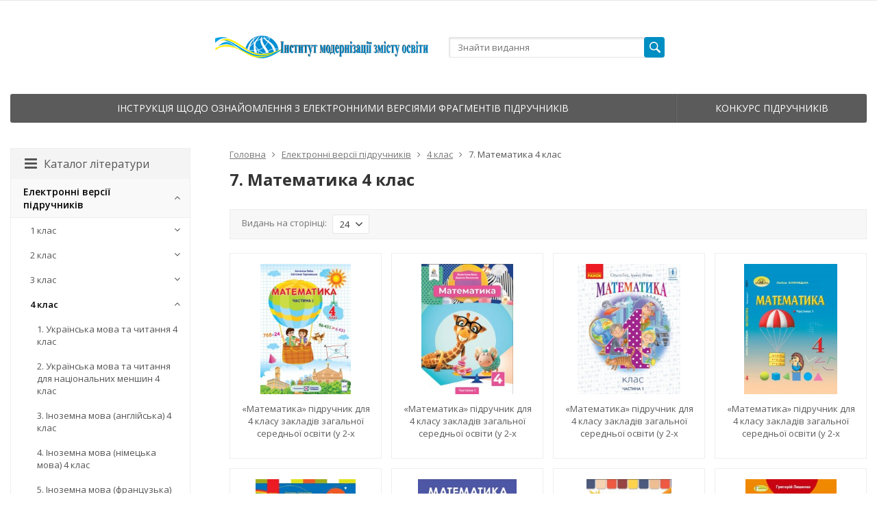

--- FILE ---
content_type: text/html; charset=utf-8
request_url: https://lib.imzo.gov.ua/yelektronn-vers-pdruchnikv/4-klas/7matematika/
body_size: 148452
content:
<!DOCTYPE html>

<html lang="ru-RU">
<head prefix="product: http://ogp.me/ns/product#">
	<meta http-equiv="Content-Type" content="text/html; charset=utf-8">
	<meta name="viewport" content="width=device-width, initial-scale=1">
	<title>7. Математика 4 клас</title>
	<meta name="Keywords" content="7. Математика 4 клас, lib.imzo.gov.ua">
	<meta name="Description" content="">
	<link rel="shortcut icon" href="/favicon.ico">
				<!-- rss -->
							<link rel="alternate" type="application/rss+xml" title="lib.imzo.gov.ua" href="https://lib.imzo.gov.ua/blog/rss/">
			
	<!-- CSS -->
	<link href="/wa-content/font/ruble/arial/fontface.css?v8.8.1.29" rel="stylesheet">
	
	<link href="//maxcdn.bootstrapcdn.com/font-awesome/latest/css/font-awesome.min.css" rel="stylesheet">
	<link href="/wa-data/public/site/themes/supreme/css/bootstrap-custom.css?v1.6.2.15" rel="stylesheet">
	<link href="/wa-data/public/site/themes/supreme/css/site.css?v1.6.2.15" rel="stylesheet">
	

			<!-- wa CSS -->
		
		<!-- /wa CSS -->
	
	<!--[if lt IE 9]>
		<script src="/wa-data/public/site/themes/supreme/js/respond.min.js?v1.6.2.15"></script>
		<script src="/wa-data/public/site/themes/supreme/js/html5shiv.min.js?v1.6.2.15"></script>
	<![endif]-->

	<script src="/wa-content/js/jquery/jquery-1.11.1.min.js?v1.14.6"></script>
	<script src="/wa-content/js/jquery/jquery-migrate-1.2.1.min.js?v1.14.6"></script>

	<link href="https://fonts.googleapis.com/css?family=Open+Sans:400,600,700&amp;subset=cyrillic" rel="stylesheet">

	
	<script src="/wa-data/public/site/themes/supreme/js/lib.min.js?v1.6.2.15"></script>

		
				
			
								
	
	

	<script>
		var vars = {"site":{"path":{}},"enable_ajax_search":"1","site_max_width":"1300","content_width":"967.50","shop":{"cart_url":"\/cart\/"}};
	</script>

	<script src="/wa-data/public/site/themes/supreme/js/supreme.js?v1.6.2.15"></script>

	
			
<link href="/wa-data/public/shop/themes/supreme/css/shop.css?v1.6.2.15" rel="stylesheet">



<script>
$(window).load(function() {
	$('.product-list img, .cart img, .side_gallery img, .side_products img, .more-images img').retina();
});
</script>

<script src="/wa-data/public/shop/themes/supreme/js/supreme.shop.js?v1.6.2.15"></script>


<script src="/wa-data/public/shop/themes/supreme/js/product.js?v1.6.2.15"></script>


			<meta property="og:title" content="7. Математика 4 клас" />
	
			<meta property="og:description" content="" />
	
				

				<script>
			$(function(){
				$.cookie('products_per_page', 24, {expires: 30, path: '/'});
				
			});
		</script>
	
	<!-- plugin hook: 'frontend_head' -->
	
	
	
			<link href="/wa-data/public/site/themes/supreme/themes/blue1/theme-flat.css?v1.6.2.15" rel="stylesheet">
	
			<!-- wa headJs -->
		<meta property="og:type" content="article" />
<meta property="og:url" content="https://lib.imzo.gov.ua/yelektronn-vers-pdruchnikv/4-klas/7matematika/" />
<!-- Global site tag (gtag.js) - Google Analytics -->
<script async src="https://www.googletagmanager.com/gtag/js?id=UA-133175864-9"></script>
<script>
  window.dataLayer = window.dataLayer || [];
  function gtag(){dataLayer.push(arguments);}
  gtag('js', new Date());

  gtag('config', 'UA-133175864-9');
</script>
		<!-- / wa headJs -->
				<!-- wa JS -->
		
		<!-- / wa JS -->
	
	
						
	
		
	
	
	
	
	
	
			<style>
		.site_max_width .container-fluid {
			max-width: 1330px;
		}

		#homeslider_photos.stacked .item-in{
			width: 967.50px;
		}

		#homeslider_photos.fw .item-in,
		#homeslider_photos.not_fw .item-in {
			width: 1300px;
		}

		.bg_tex .site_wrap,
		.bg_img .site_wrap {
			max-width: 1380px;
		}
		</style>
	
	
			
					</head>
<body class=" theme-blue1 theme_flat hide_top_nav1 site_max_width " >



<div class="remodal-bg">
<div class="site_wrap">

	<div id="topnav" class="">
	<div class="container-fluid">
		<nav class="topnav-in">
			
			
							<div class="h_search visible-sm-block visible-xs-block">
					<!-- product search -->
					<form method="get" action="/search/" class="search">
						<input class="search-field" autocomplete="off" type="search" name="query"  placeholder="Знайти видання">
						<button class="btn btn-primary" type="submit"><i></i></button>
					</form>
				</div>
					</nav>
		<div class="clear-both"></div>
	</div>
</div>
<!-- / #topnav -->

	<header id="header" class="container-fluid">
	<div class="row">
		<div class="col col-md-3 col-sm-4 col-xs-6 h_logo">
			<a href="/">
									<img src="/wa-data/public/site/themes/supreme/img/logo.png?v1582008043" alt="lib.imzo.gov.ua">
							</a>
		</div>

					<div class="col col-md-3 col-xs-6 h_search hidden-xs hidden-sm">
				<form method="get" action="/search/" class="search">
					<input class="search-field" id="search" autocomplete="off" type="search" name="query"  placeholder="Знайти видання">
					<button class="btn btn-primary" type="submit"><i></i></button>
				</form>

							</div>

			</div>
</header>

	<div class="container-fluid menubars">
				
				
	
		<div class="menubar h_menu1 visible-xs-block">
		<div class="menu_header clearfix">
			<span class="menu_toggle"><i class="fa fa-bars"></i>Меню</span>
		</div>
		<div class="menu_wrapper">
			<ul class="menu menu_dropdown"><li class=""><div class="link"><a data-icon-id="1" href="/instruktsiya-shchodo-oznayomlennya-z-elektronnymy-versiyamy-frahmentiv-pidruchnykiv/" title="Інструкція щодо ознайомлення з електронними версіями фрагментів підручників">Інструкція щодо ознайомлення з електронними версіями фрагментів підручників</a></div></li><li class=""><div class="link"><a data-icon-id="2" href="/konkurs-pidruchnykiv/" title="Конкурс підручників">Конкурс підручників</a></div></li></ul>
		</div>
	</div>
	
					
										<div class="menubar h_menu2 menu_dark">
			<div class="menu_header visible-xs-block clearfix">
				<span class="menu_toggle"><i class="fa fa-bars"></i>Каталог літератури</span>
			</div>

			
			
			<div class="menu_wrapper hidden-xs clearfix">
				<ul class="menu menu_dropdown"><li class=""><div class="link"><a data-icon-id="1" href="/instruktsiya-shchodo-oznayomlennya-z-elektronnymy-versiyamy-frahmentiv-pidruchnykiv/" title="Інструкція щодо ознайомлення з електронними версіями фрагментів підручників">Інструкція щодо ознайомлення з електронними версіями фрагментів підручників</a></div></li><li class=""><div class="link"><a data-icon-id="2" href="/konkurs-pidruchnykiv/" title="Конкурс підручників">Конкурс підручників</a></div></li><li class="menu-more hassub hidden"><div class="link"><a href="#">...</a></div><div class="submenu sub_dropdown sub_one_level"><ul class="level2"></ul></div></li></ul>
			</div>
			<div class="menu_wrapper hidden-sm hidden-md hidden-lg clearfix">
				<ul class="menu menu_dropdown"><li class="active hassub"><div class="link"><span class="sub_toggle"><i class="fa fa-plus"></i><i class="fa fa-minus"></i></span><a data-icon-id="1" href="/yelektronn-vers-pdruchnikv/" title="Електронні версії підручників">Електронні версії підручників</a></div><div class="submenu sub_dropdown sub_all_levels"><div class="col "><ul class="level2"><li class=""><div class="link"><span class="sub_toggle"><i class="fa fa-plus"></i><i class="fa fa-minus"></i></span><a data-icon-id="8" href="/yelektronn-vers-pdruchnikv/1-klas/" title="1 клас">1 клас</a></div><div class="submenu sub_dropdown sub_all_levels"><ul class="level3"><li class=""><div class="link"><a data-icon-id="44" href="/yelektronn-vers-pdruchnikv/1-klas/3-nozemna-mova-anglyska-1-klas/" title="3. Іноземна мова (англійська) 1 клас">3. Іноземна мова (англійська) 1 клас</a></div></li><li class=""><div class="link"><a data-icon-id="45" href="/yelektronn-vers-pdruchnikv/1-klas/4-nozemna-mova-nmetska-1-klas/" title="4. Іноземна мова (німецька) 1 клас">4. Іноземна мова (німецька) 1 клас</a></div></li><li class=""><div class="link"><a data-icon-id="46" href="/yelektronn-vers-pdruchnikv/1-klas/5-nozemna-mova-frantsuzka-1-klas/" title="5. Іноземна мова (французька) 1 клас">5. Іноземна мова (французька) 1 клас</a></div></li><li class=""><div class="link"><a data-icon-id="19" href="/yelektronn-vers-pdruchnikv/1-klas/ya-dosldzhuyu-svt/" title="8. Я досліджую світ 1 клас">8. Я досліджую світ 1 клас</a></div></li><li class=""><div class="link"><a data-icon-id="42" href="/yelektronn-vers-pdruchnikv/1-klas/9-mistetstvo-1-klas/" title="9. Мистецтво 1 клас">9. Мистецтво 1 клас</a></div></li><li class=""><div class="link"><a data-icon-id="184" href="/yelektronn-vers-pdruchnikv/1-klas/15-pdruchniki-dlya-osb-z-osoblimi-osvtnmi-potrebami-1-klas/" title="15. Підручники для осіб з особливими освітніми потребами 1 клас">15. Підручники для осіб з особливими освітніми потребами 1 клас</a></div></li></ul></div></li><li class=""><div class="link"><span class="sub_toggle"><i class="fa fa-plus"></i><i class="fa fa-minus"></i></span><a data-icon-id="9" href="/yelektronn-vers-pdruchnikv/2-klas/" title="2 клас">2 клас</a></div><div class="submenu sub_dropdown sub_all_levels"><ul class="level3"><li class=""><div class="link"><a data-icon-id="61" href="/yelektronn-vers-pdruchnikv/2-klas/3-nozemna-mova-anglyska-2-klas/" title="3. Іноземна мова (англійська) 2 клас">3. Іноземна мова (англійська) 2 клас</a></div></li><li class=""><div class="link"><a data-icon-id="62" href="/yelektronn-vers-pdruchnikv/2-klas/4-nozemna-mova-nmetska-2-klas/" title="4. Іноземна мова (німецька) 2 клас">4. Іноземна мова (німецька) 2 клас</a></div></li><li class=""><div class="link"><a data-icon-id="63" href="/yelektronn-vers-pdruchnikv/2-klas/5-nozemna-mova-frantsuzka-2-klas/" title="5. Іноземна мова (французька) 2 клас">5. Іноземна мова (французька) 2 клас</a></div></li><li class=""><div class="link"><a data-icon-id="66" href="/yelektronn-vers-pdruchnikv/2-klas/8-ya-dosldzhuyu-svt-2-klas/" title="8. Я досліджую світ 2 клас">8. Я досліджую світ 2 клас</a></div></li><li class=""><div class="link"><a data-icon-id="67" href="/yelektronn-vers-pdruchnikv/2-klas/9-mistetstvo-2-klas/" title="9. Мистецтво 2 клас">9. Мистецтво 2 клас</a></div></li><li class=""><div class="link"><a data-icon-id="183" href="/yelektronn-vers-pdruchnikv/2-klas/17-pdruchniki-dlya-osb-z-osoblimi-osvtnmi-potrebami/" title="17. Підручники для осіб з особливими освітніми потребами 2 клас">17. Підручники для осіб з особливими освітніми потребами 2 клас</a></div></li></ul></div></li><li class=""><div class="link"><span class="sub_toggle"><i class="fa fa-plus"></i><i class="fa fa-minus"></i></span><a data-icon-id="17" href="/yelektronn-vers-pdruchnikv/3-klas/" title="3 клас">3 клас</a></div><div class="submenu sub_dropdown sub_all_levels"><ul class="level3"><li class=""><div class="link"><a data-icon-id="21" href="/yelektronn-vers-pdruchnikv/3-klas/ukranska-mova-ta-chitannya-pdruchnik-dlya-3-klasu-zakladv-zagalno-seredno-osvti-u-2-kh-chastinakh/" title="1. Українська мова та читання 3 клас">1. Українська мова та читання 3 клас</a></div></li><li class=""><div class="link"><a data-icon-id="22" href="/yelektronn-vers-pdruchnikv/3-klas/ukranska-mova-ta-chitannya-pdruchnik-dlya-3-klasu-z-navchannyam-moldovskoyu-movoyu-zakladv-zagalno-seredno-osvti-u-2-kh-chastinakh-z-audosuprovodom/" title="2. Українська мова та читання для національних меншин 3 клас">2. Українська мова та читання для національних меншин 3 клас</a></div></li><li class=""><div class="link"><a data-icon-id="31" href="/yelektronn-vers-pdruchnikv/3-klas/anglyska-mova-pdruchnik-dlya-3-klasu-zakladv-zagalno-seredno-osvti-z-audosuprovodom/" title="3. Іноземна мова (англійська) 3 клас">3. Іноземна мова (англійська) 3 клас</a></div></li><li class=""><div class="link"><a data-icon-id="30" href="/yelektronn-vers-pdruchnikv/3-klas/nmetska-mova-pdruchnik-dlya-3-klasu-zakladv-zagalno-seredno-osvti-z-audosuprovodom/" title="4. Іноземна мова (німецька) 3 клас">4. Іноземна мова (німецька) 3 клас</a></div></li><li class=""><div class="link"><a data-icon-id="29" href="/yelektronn-vers-pdruchnikv/3-klas/frantsuzka-mova-pdruchnik-dlya-3-klasu-zakladv-zagalno-seredno-osvti-z-audosuprovodom/" title="5. Іноземна мова (французька) 3 клас">5. Іноземна мова (французька) 3 клас</a></div></li><li class=""><div class="link"><a data-icon-id="201" href="/yelektronn-vers-pdruchnikv/3-klas/spanska-mova-pdruchnik-dlya-3-klasu-zakladv-zagalno-seredno-osvti-z-audosuprovodom/" title="6. Іноземна мова (іспанська) 3 клас">6. Іноземна мова (іспанська) 3 клас</a></div></li><li class=""><div class="link"><a data-icon-id="18" href="/yelektronn-vers-pdruchnikv/3-klas/matematika-3-klas/" title="7. Математика 3 клас">7. Математика 3 клас</a></div></li><li class=""><div class="link"><a data-icon-id="28" href="/yelektronn-vers-pdruchnikv/3-klas/ya-dosldzhuyu-svt-pdruchnik-dlya-3-klasu-zakladv-zagalno-seredno-osvti-u-2-kh-chastinakh/" title="8. Я досліджую світ 3 клас">8. Я досліджую світ 3 клас</a></div></li><li class=""><div class="link"><a data-icon-id="27" href="/yelektronn-vers-pdruchnikv/3-klas/mistetstvo-pdruchnik-ntegrovanogo-kursu-dlya-3-klasu-zakladv-zagalno-seredno-osvti/" title="9. Мистецтво 3 клас">9. Мистецтво 3 клас</a></div></li><li class=""><div class="link"><a data-icon-id="204" href="/yelektronn-vers-pdruchnikv/3-klas/movi-natsonalnikh-menshin-3-klas/" title="10. Мови національних меншин 3 клас">10. Мови національних меншин 3 клас</a></div></li><li class=""><div class="link"><a data-icon-id="205" href="/yelektronn-vers-pdruchnikv/3-klas/11-pdruchniki-dlya-zakladv-zagalno-seredno-osvti-z-navchannyam-krimskotatarskoyu-movoyu-3-klas/" title="11. Підручники для закладів загальної середньої освіти з навчанням кримськотатарською мовою 3 клас">11. Підручники для закладів загальної середньої освіти з навчанням кримськотатарською мовою 3 клас</a></div></li><li class=""><div class="link"><a data-icon-id="206" href="/yelektronn-vers-pdruchnikv/3-klas/12-pdruchniki-dlya-zakladv-zagalno-seredno-osvti-z-navchannyam-moldovskoyu-movoyu-3-klas/" title="12. Підручники для закладів загальної середньої освіти з навчанням молдовською мовою 3 клас">12. Підручники для закладів загальної середньої освіти з навчанням молдовською мовою 3 клас</a></div></li><li class=""><div class="link"><a data-icon-id="207" href="/yelektronn-vers-pdruchnikv/3-klas/13-pdruchniki-dlya-zakladv-zagalno-seredno-osvti-z-navchannyam-polskoyu-movoyu-3-klas/" title="13. Підручники для закладів загальної середньої освіти з навчанням польською мовою 3 клас">13. Підручники для закладів загальної середньої освіти з навчанням польською мовою 3 клас</a></div></li><li class=""><div class="link"><a data-icon-id="209" href="/yelektronn-vers-pdruchnikv/3-klas/15-pdruchniki-dlya-zakladv-zagalno-seredno-osvti-z-navchannyam-rumunskoyu-movoyu-3-klas/" title="15. Підручники для закладів загальної середньої освіти з навчанням румунською мовою 3 клас">15. Підручники для закладів загальної середньої освіти з навчанням румунською мовою 3 клас</a></div></li><li class=""><div class="link"><a data-icon-id="210" href="/yelektronn-vers-pdruchnikv/3-klas/16-pdruchniki-dlya-zakladv-zagalno-seredno-osvti-z-navchannyam-ugorskoyu-movoyu-3-klas/" title="16. Підручники для закладів загальної середньої освіти з навчанням угорською мовою 3 клас">16. Підручники для закладів загальної середньої освіти з навчанням угорською мовою 3 клас</a></div></li><li class=""><div class="link"><a data-icon-id="211" href="/yelektronn-vers-pdruchnikv/3-klas/17-pdruchniki-dlya-osb-z-osoblivimi-osvtnmi-potrebami-3-klas/" title="17. Підручники для осіб з особливими освітніми потребами 3 клас">17. Підручники для осіб з особливими освітніми потребами 3 клас</a></div></li></ul></div></li><li class="active"><div class="link"><span class="sub_toggle"><i class="fa fa-plus"></i><i class="fa fa-minus"></i></span><a data-icon-id="248" href="/yelektronn-vers-pdruchnikv/4-klas/" title="4 клас">4 клас</a></div><div class="submenu sub_dropdown sub_all_levels"><ul class="level3"><li class=""><div class="link"><a data-icon-id="249" href="/yelektronn-vers-pdruchnikv/4-klas/1ukranska-mova-ta-chitannya-4-klas/" title="1. Українська мова та читання 4 клас">1. Українська мова та читання 4 клас</a></div></li><li class=""><div class="link"><a data-icon-id="251" href="/yelektronn-vers-pdruchnikv/4-klas/2ukranska-mova-ta-chitannya-dlya-natsmenshin-4-klas/" title="2. Українська мова та читання для національних меншин 4 клас">2. Українська мова та читання для національних меншин 4 клас</a></div></li><li class=""><div class="link"><a data-icon-id="267" href="/yelektronn-vers-pdruchnikv/4-klas/3anglyska-mova-4-klas/" title="3. Іноземна мова (англійська) 4 клас">3. Іноземна мова (англійська) 4 клас</a></div></li><li class=""><div class="link"><a data-icon-id="269" href="/yelektronn-vers-pdruchnikv/4-klas/4nmetska-mova-4-klas/" title="4. Іноземна мова (німецька мова) 4 клас">4. Іноземна мова (німецька мова) 4 клас</a></div></li><li class=""><div class="link"><a data-icon-id="270" href="/yelektronn-vers-pdruchnikv/4-klas/5frantsuzka-mova-4-klas/" title="5. Іноземна мова (французька) 4 клас">5. Іноземна мова (французька) 4 клас</a></div></li><li class=""><div class="link"><a data-icon-id="268" href="/yelektronn-vers-pdruchnikv/4-klas/6spanska-mova-4-klas/" title="6. Іноземна мова (іспанська) 4 клас">6. Іноземна мова (іспанська) 4 клас</a></div></li><li class="active"><div class="link"><a data-icon-id="271" href="/yelektronn-vers-pdruchnikv/4-klas/7matematika/" title="7. Математика 4 клас">7. Математика 4 клас</a></div></li><li class=""><div class="link"><a data-icon-id="272" href="/yelektronn-vers-pdruchnikv/4-klas/8ya-dosldzhuyu-svt-4-klas/" title="8. Я досліджую світ 4 клас">8. Я досліджую світ 4 клас</a></div></li><li class=""><div class="link"><a data-icon-id="273" href="/yelektronn-vers-pdruchnikv/4-klas/9nformatika-4-klas/" title="9. Інформатика 4 клас">9. Інформатика 4 клас</a></div></li><li class=""><div class="link"><a data-icon-id="274" href="/yelektronn-vers-pdruchnikv/4-klas/10mistetstvo-4-klas/" title="10. Мистецтво 4 клас">10. Мистецтво 4 клас</a></div></li><li class=""><div class="link"><a data-icon-id="260" href="/yelektronn-vers-pdruchnikv/4-klas/11movy-natsmenshin-4-klas/" title="11. Мови національних меншин 4 клас">11. Мови національних меншин 4 клас</a></div></li><li class=""><div class="link"><a data-icon-id="254" href="/yelektronn-vers-pdruchnikv/4-klas/12-pdruchniki-dlya-zakladv-zagalno-seredno-osvti-z-navchannyam-krimskotatarskoyu-movoyu-4-klas/" title="12. Підручники для закладів загальної середньої освіти з навчанням кримськотатарською мовою 4 клас">12. Підручники для закладів загальної середньої освіти з навчанням кримськотатарською мовою 4 клас</a></div></li><li class=""><div class="link"><a data-icon-id="255" href="/yelektronn-vers-pdruchnikv/4-klas/13-pdruchniki-dlya-zakladv-zagalno-seredno-osvti-z-navchannyam-moldovskoyu-movoyu-4-klas/" title="13. Підручники для закладів загальної середньої освіти з навчанням молдовською мовою 4 клас">13. Підручники для закладів загальної середньої освіти з навчанням молдовською мовою 4 клас</a></div></li><li class=""><div class="link"><a data-icon-id="256" href="/yelektronn-vers-pdruchnikv/4-klas/14-pdruchniki-dlya-zakladv-zagalno-seredno-osvti-z-navchannyam-polskoyu-movoyu-3-klas/" title="14. Підручники для закладів загальної середньої освіти з навчанням польською мовою 4 клас">14. Підручники для закладів загальної середньої освіти з навчанням польською мовою 4 клас</a></div></li><li class=""><div class="link"><a data-icon-id="258" href="/yelektronn-vers-pdruchnikv/4-klas/17-pdruchniki-dlya-zakladv-zagalno-seredno-osvti-z-navchannyam-rumunskoyu-movoyu-4-klas/" title="16. Підручники для закладів загальної середньої освіти з навчанням румунською мовою 4 клас">16. Підручники для закладів загальної середньої освіти з навчанням румунською мовою 4 клас</a></div></li><li class=""><div class="link"><a data-icon-id="259" href="/yelektronn-vers-pdruchnikv/4-klas/17-pdruchniki-dlya-zakladv-zagalno-seredno-osvti-z-navchannyam-ugorskoyu-movoyu-4-klas/" title="17. Підручники для закладів загальної середньої освіти з навчанням угорською мовою 4 клас">17. Підручники для закладів загальної середньої освіти з навчанням угорською мовою 4 клас</a></div></li><li class=""><div class="link"><a data-icon-id="322" href="/yelektronn-vers-pdruchnikv/4-klas/17-pdruchniki-dlya-osb-z-osoblivimi-osvtnmi-potrebami-4-klas/" title="18. Підручники для осіб з особливими освітніми потребами 4 клас">18. Підручники для осіб з особливими освітніми потребами 4 клас</a></div></li></ul></div></li></ul></div><div class="col "><ul class="level2"><li class=""><div class="link"><span class="sub_toggle"><i class="fa fa-plus"></i><i class="fa fa-minus"></i></span><a data-icon-id="467" href="/yelektronn-vers-pdruchnikv/5-klas-nush/" title="5 клас">5 клас</a></div><div class="submenu sub_dropdown sub_all_levels"><ul class="level3"><li class=""><div class="link"><a data-icon-id="468" href="/yelektronn-vers-pdruchnikv/5-klas-nush/movno-lteraturna-galuz/" title="Мовно-літературна освітня галузь">Мовно-літературна освітня галузь</a></div></li><li class=""><div class="link"><a data-icon-id="469" href="/yelektronn-vers-pdruchnikv/5-klas-nush/matematichna-osvtnya-galuz/" title="Математична освітня галузь">Математична освітня галузь</a></div></li><li class=""><div class="link"><a data-icon-id="473" href="/yelektronn-vers-pdruchnikv/5-klas-nush/gromadyanska-ta-storichna-osvtnya-galuz_1/" title="Громадянська та історична освітня галузь">Громадянська та історична освітня галузь</a></div></li><li class=""><div class="link"><a data-icon-id="472" href="/yelektronn-vers-pdruchnikv/5-klas-nush/gromadyanska-ta-storichna-osvtnya-galuz/" title="Здоров’язбережувальна освітня галузь">Здоров’язбережувальна освітня галузь</a></div></li><li class=""><div class="link"><a data-icon-id="471" href="/yelektronn-vers-pdruchnikv/5-klas-nush/mistetska-osvtnya-galuz/" title="Мистецька освітня галузь">Мистецька освітня галузь</a></div></li><li class=""><div class="link"><a data-icon-id="470" href="/yelektronn-vers-pdruchnikv/5-klas-nush/prirodnicha-osvtnya-galuz/" title="Природнича освітня галузь">Природнича освітня галузь</a></div></li><li class=""><div class="link"><a data-icon-id="474" href="/yelektronn-vers-pdruchnikv/5-klas-nush/nformatichna-osvtnya-galuz/" title="Інформатична освітня галузь">Інформатична освітня галузь</a></div></li><li class=""><div class="link"><a data-icon-id="496" href="/yelektronn-vers-pdruchnikv/5-klas-nush/tekhnologchna-galuz/" title="Технологічна галузь">Технологічна галузь</a></div></li><li class=""><div class="link"><a data-icon-id="660" href="/yelektronn-vers-pdruchnikv/5-klas-nush/pdruchniki-dlya-zakladv-zagalno-seredno-osvti-z-navchannyam-polskoyu-movoyu-5-klas/" title="Підручники для закладів загальної середньої освіти з навчанням польською мовою 5 клас">Підручники для закладів загальної середньої освіти з навчанням польською мовою 5 клас</a></div></li><li class=""><div class="link"><a data-icon-id="661" href="/yelektronn-vers-pdruchnikv/5-klas-nush/pdruchniki-dlya-zakladv-zagalno-seredno-osvti-z-navchannyam-rumunskoyu-movoyu-5-klas/" title="Підручники для закладів загальної середньої освіти з навчанням румунською мовою 5 клас">Підручники для закладів загальної середньої освіти з навчанням румунською мовою 5 клас</a></div></li><li class=""><div class="link"><a data-icon-id="659" href="/yelektronn-vers-pdruchnikv/5-klas-nush/pdruchniki-dlya-zakladv-zagalno-seredno-osvti-z-navchannyam-ugorskoyu-movoyu-5-klas/" title="Підручники для закладів загальної середньої освіти з навчанням угорською мовою 5 клас">Підручники для закладів загальної середньої освіти з навчанням угорською мовою 5 клас</a></div></li><li class=""><div class="link"><a data-icon-id="734" href="/yelektronn-vers-pdruchnikv/5-klas-nush/pdruchniki-ta-posbniki-dlya-osb-z-osoblivimi-osvtnmi-potrebami/" title="Підручники та посібники для осіб з особливими освітніми потребами">Підручники та посібники для осіб з особливими освітніми потребами</a></div></li></ul></div></li><li class=""><div class="link"><span class="sub_toggle"><i class="fa fa-plus"></i><i class="fa fa-minus"></i></span><a data-icon-id="604" href="/yelektronn-vers-pdruchnikv/6-klas-n/" title="6 клас">6 клас</a></div><div class="submenu sub_dropdown sub_all_levels"><ul class="level3"><li class=""><div class="link"><a data-icon-id="612" href="/yelektronn-vers-pdruchnikv/6-klas-n/movno-lteraturna-osvtnya-galuz/" title="Мовно-літературна освітня галузь">Мовно-літературна освітня галузь</a></div></li><li class=""><div class="link"><a data-icon-id="611" href="/yelektronn-vers-pdruchnikv/6-klas-n/matematichna-osvtnya-galuz/" title="Математична освітня галузь">Математична освітня галузь</a></div></li><li class=""><div class="link"><a data-icon-id="610" href="/yelektronn-vers-pdruchnikv/6-klas-n/prirodnicha-osvtnya-galuz/" title="Природнича освітня галузь">Природнича освітня галузь</a></div></li><li class=""><div class="link"><a data-icon-id="609" href="/yelektronn-vers-pdruchnikv/6-klas-n/nformatichna-osvtnya-galuz/" title="Інформатична освітня галузь">Інформатична освітня галузь</a></div></li><li class=""><div class="link"><a data-icon-id="608" href="/yelektronn-vers-pdruchnikv/6-klas-n/soc-osvtnya-galuz/" title="Соціальна і здоров'язбережувальна освітня галузь">Соціальна і здоров'язбережувальна освітня галузь</a></div></li><li class=""><div class="link"><a data-icon-id="607" href="/yelektronn-vers-pdruchnikv/6-klas-n/mistetska-osvtnya-galuz_1/" title="Громадянська та історична освітня галузь">Громадянська та історична освітня галузь</a></div></li><li class=""><div class="link"><a data-icon-id="606" href="/yelektronn-vers-pdruchnikv/6-klas-n/mistetska-osvtnya-galuz/" title="Мистецька освітня галузь">Мистецька освітня галузь</a></div></li><li class=""><div class="link"><a data-icon-id="605" href="/yelektronn-vers-pdruchnikv/6-klas-n/tekhnologchna-osvtnya-galuz/" title="Технологічна освітня галузь">Технологічна освітня галузь</a></div></li><li class=""><div class="link"><a data-icon-id="642" href="/yelektronn-vers-pdruchnikv/6-klas-n/pdruchniki-dlya-osb-z-osoblivimi-potrebami-6kl/" title="Підручники для осіб з особливими потребами">Підручники для осіб з особливими потребами</a></div></li><li class=""><div class="link"><a data-icon-id="655" href="/yelektronn-vers-pdruchnikv/6-klas-n/14-pdruchniki-dlya-zakladv-zagalno-seredno-osvti-z-navchannyam-polskoyu-movoyu-6-klas/" title="Підручники для закладів загальної середньої освіти з навчанням польською мовою 6 клас">Підручники для закладів загальної середньої освіти з навчанням польською мовою 6 клас</a></div></li><li class=""><div class="link"><a data-icon-id="656" href="/yelektronn-vers-pdruchnikv/6-klas-n/pdruchniki-dlya-zakladv-zagalno-seredno-osvti-z-navchannyam-rumunskoyu-movoyu-6-klas/" title="Підручники для закладів загальної середньої освіти з навчанням румунською мовою 6 клас">Підручники для закладів загальної середньої освіти з навчанням румунською мовою 6 клас</a></div></li><li class=""><div class="link"><a data-icon-id="657" href="/yelektronn-vers-pdruchnikv/6-klas-n/pdruchniki-dlya-zakladv-zagalno-seredno-osvti-z-navchannyam-ugorskoyu-movoyu-6-klas/" title="Підручники для закладів загальної середньої освіти з навчанням угорською мовою 6 клас">Підручники для закладів загальної середньої освіти з навчанням угорською мовою 6 клас</a></div></li></ul></div></li><li class=""><div class="link"><span class="sub_toggle"><i class="fa fa-plus"></i><i class="fa fa-minus"></i></span><a data-icon-id="728" href="/yelektronn-vers-pdruchnikv/7-klas/" title="7 клас">7 клас</a></div><div class="submenu sub_dropdown sub_all_levels"><ul class="level3"><li class=""><div class="link"><a data-icon-id="670" href="/yelektronn-vers-pdruchnikv/7-klas/movno-lteraturna-osvtnya-galuz/" title="Мовно-літературна освітня галузь">Мовно-літературна освітня галузь</a></div></li><li class=""><div class="link"><a data-icon-id="668" href="/yelektronn-vers-pdruchnikv/7-klas/gromadyanska-ta-storichna-osvtnya-galuz/" title="Громадянська та історична освітня галузь">Громадянська та історична освітня галузь</a></div></li><li class=""><div class="link"><a data-icon-id="669" href="/yelektronn-vers-pdruchnikv/7-klas/matematichna-osvtnya-galuz/" title="Математична освітня галузь">Математична освітня галузь</a></div></li><li class=""><div class="link"><a data-icon-id="667" href="/yelektronn-vers-pdruchnikv/7-klas/zdorovyazberezhuvalna-osvtnya-galuz/" title="Соціальна та здоров’язбережувальна освітня галузь">Соціальна та здоров’язбережувальна освітня галузь</a></div></li><li class=""><div class="link"><a data-icon-id="666" href="/yelektronn-vers-pdruchnikv/7-klas/mistetska-osvtnya-galuz/" title="Мистецька освітня галузь">Мистецька освітня галузь</a></div></li><li class=""><div class="link"><a data-icon-id="665" href="/yelektronn-vers-pdruchnikv/7-klas/prirodnicha-galuz/" title="Природнича галузь">Природнича галузь</a></div></li><li class=""><div class="link"><a data-icon-id="664" href="/yelektronn-vers-pdruchnikv/7-klas/nformatichna/" title="Інформатична освітня галузь">Інформатична освітня галузь</a></div></li><li class=""><div class="link"><a data-icon-id="663" href="/yelektronn-vers-pdruchnikv/7-klas/tekhnologchna/" title="Технологічна освітня галузь">Технологічна освітня галузь</a></div></li><li class=""><div class="link"><a data-icon-id="730" href="/yelektronn-vers-pdruchnikv/7-klas/pdruchniki-dlya-zakladv-zagalno-seredno-osvti-z-navchannyam-polskoyu-movoyu-7-klas/" title="Підручники для закладів загальної середньої освіти з навчанням польською мовою 7 клас">Підручники для закладів загальної середньої освіти з навчанням польською мовою 7 клас</a></div></li><li class=""><div class="link"><a data-icon-id="732" href="/yelektronn-vers-pdruchnikv/7-klas/pdruchniki-dlya-zakladv-zagalno-seredno-osvti-z-navchannyam-ugorskoyu-movoyu-7-klas/" title="Підручники для закладів загальної середньої освіти з навчанням угорською мовою 7 клас">Підручники для закладів загальної середньої освіти з навчанням угорською мовою 7 клас</a></div></li><li class=""><div class="link"><a data-icon-id="731" href="/yelektronn-vers-pdruchnikv/7-klas/pdruchniki-dlya-zakladv-zagalno-seredno-osvti-z-navchannyam-rumunskoyu-movoyu-7-klas/" title="Підручники для закладів загальної середньої освіти з навчанням румунською мовою 7 клас">Підручники для закладів загальної середньої освіти з навчанням румунською мовою 7 клас</a></div></li><li class=""><div class="link"><a data-icon-id="733" href="/yelektronn-vers-pdruchnikv/7-klas/pdruchniki-ta-posbniki-dlya-osb-z-osoblivimi-osvtnmi-potrebami/" title="Підручники та посібники для осіб з особливими освітніми потребами">Підручники та посібники для осіб з особливими освітніми потребами</a></div></li></ul></div></li><li class=""><div class="link"><span class="sub_toggle"><i class="fa fa-plus"></i><i class="fa fa-minus"></i></span><a data-icon-id="12" href="/yelektronn-vers-pdruchnikv/9-klas/" title="9 клас">9 клас</a></div><div class="submenu sub_dropdown sub_all_levels"><ul class="level3"><li class=""><div class="link"><a data-icon-id="179" href="/yelektronn-vers-pdruchnikv/9-klas/1-ukranska-mova-9-klas/" title="1. Українська мова 9 клас">1. Українська мова 9 клас</a></div></li><li class=""><div class="link"><a data-icon-id="178" href="/yelektronn-vers-pdruchnikv/9-klas/2-ukranska-lteratura-9-klas/" title="2. Українська література 9 клас">2. Українська література 9 клас</a></div></li><li class=""><div class="link"><a data-icon-id="177" href="/yelektronn-vers-pdruchnikv/9-klas/3-storya-ukrani-9-klas/" title="3. Історія України 9 клас">3. Історія України 9 клас</a></div></li><li class=""><div class="link"><a data-icon-id="176" href="/yelektronn-vers-pdruchnikv/9-klas/4-vsesvtnya-storya-9-klas/" title="4. Всесвітня історія 9 клас">4. Всесвітня історія 9 клас</a></div></li><li class=""><div class="link"><a data-icon-id="175" href="/yelektronn-vers-pdruchnikv/9-klas/5-algebra-9-klas/" title="5. Алгебра 9 клас">5. Алгебра 9 клас</a></div></li><li class=""><div class="link"><a data-icon-id="174" href="/yelektronn-vers-pdruchnikv/9-klas/6-geometrya-9-klas/" title="6. Геометрія 9 клас">6. Геометрія 9 клас</a></div></li><li class=""><div class="link"><a data-icon-id="173" href="/yelektronn-vers-pdruchnikv/9-klas/7-nformatika-9-klas/" title="7. Інформатика 9 клас">7. Інформатика 9 клас</a></div></li><li class=""><div class="link"><a data-icon-id="172" href="/yelektronn-vers-pdruchnikv/9-klas/8-trudove-navchannya-9-klas/" title="8. Трудове навчання 9 клас">8. Трудове навчання 9 клас</a></div></li><li class=""><div class="link"><a data-icon-id="171" href="/yelektronn-vers-pdruchnikv/9-klas/9-khmya-9-klas/" title="9. Хімія 9 клас">9. Хімія 9 клас</a></div></li><li class=""><div class="link"><a data-icon-id="170" href="/yelektronn-vers-pdruchnikv/9-klas/10-fzika-9-klas/" title="10. Фізика 9 клас">10. Фізика 9 клас</a></div></li><li class=""><div class="link"><a data-icon-id="169" href="/yelektronn-vers-pdruchnikv/9-klas/11-geografya-9-klas/" title="11. Географія 9 клас">11. Географія 9 клас</a></div></li><li class=""><div class="link"><a data-icon-id="168" href="/yelektronn-vers-pdruchnikv/9-klas/12-bologya-9-klas/" title="12. Біологія 9 клас">12. Біологія 9 клас</a></div></li><li class=""><div class="link"><a data-icon-id="167" href="/yelektronn-vers-pdruchnikv/9-klas/13-osnovi-zdorovya-9-klas/" title="13. Основи здоров'я 9 клас">13. Основи здоров'я 9 клас</a></div></li><li class=""><div class="link"><a data-icon-id="166" href="/yelektronn-vers-pdruchnikv/9-klas/14-mistetstvo-9-klas/" title="14. Мистецтво 9 клас">14. Мистецтво 9 клас</a></div></li><li class=""><div class="link"><a data-icon-id="165" href="/yelektronn-vers-pdruchnikv/9-klas/15-osnovi-pravoznavstva-9-klas/" title="15. Основи правознавства 9 клас">15. Основи правознавства 9 клас</a></div></li><li class=""><div class="link"><a data-icon-id="164" href="/yelektronn-vers-pdruchnikv/9-klas/16-zarubzhna-lteratura-9-klas/" title="16. Зарубіжна література 9 клас">16. Зарубіжна література 9 клас</a></div></li><li class=""><div class="link"><a data-icon-id="163" href="/yelektronn-vers-pdruchnikv/9-klas/17nozemna-mova-anglyska-9-klas/" title="17. Іноземна мова (англійська) 9 клас">17. Іноземна мова (англійська) 9 клас</a></div></li><li class=""><div class="link"><a data-icon-id="162" href="/yelektronn-vers-pdruchnikv/9-klas/18-nozemna-mova-nmetska-9-klas/" title="18. Іноземна мова (німецька) 9 клас">18. Іноземна мова (німецька) 9 клас</a></div></li><li class=""><div class="link"><a data-icon-id="161" href="/yelektronn-vers-pdruchnikv/9-klas/19-nozemna-mova-spanska-9-klas/" title="19. Іноземна мова (іспанська) 9 клас">19. Іноземна мова (іспанська) 9 клас</a></div></li><li class=""><div class="link"><a data-icon-id="160" href="/yelektronn-vers-pdruchnikv/9-klas/21-nozemna-mova-frantsuzka-9-klas/" title="20. Іноземна мова (французька) 9 клас">20. Іноземна мова (французька) 9 клас</a></div></li><li class=""><div class="link"><a data-icon-id="159" href="/yelektronn-vers-pdruchnikv/9-klas/21-movi-natsonalnikh-menshin-9-klas/" title="21. Мови національних меншин 9 клас">21. Мови національних меншин 9 клас</a></div></li><li class=""><div class="link"><a data-icon-id="158" href="/yelektronn-vers-pdruchnikv/9-klas/22-pdruchniki-dlya-zagalnoosvtnkh-navchalnikh-zakladv-z-navchannyam-krimskotatarskoyu-movoyu-9-klas/" title="22. Підручники для загальноосвітніх навчальних закладів з навчанням кримськотатарською мовою 9 клас">22. Підручники для загальноосвітніх навчальних закладів з навчанням кримськотатарською мовою 9 клас</a></div></li><li class=""><div class="link"><a data-icon-id="157" href="/yelektronn-vers-pdruchnikv/9-klas/23-pdruchniki-dlya-zagalnoosvtnkh-navchalnikh-zakladv-z-navchannyam-moldovskoyu-movoyu-9-klas/" title="23. Підручники для загальноосвітніх навчальних закладів з навчанням молдовською мовою 9 клас">23. Підручники для загальноосвітніх навчальних закладів з навчанням молдовською мовою 9 клас</a></div></li><li class=""><div class="link"><a data-icon-id="156" href="/yelektronn-vers-pdruchnikv/9-klas/23-pdruchniki-dlya-zagalnoosvtnkh-navchalnikh-zakladv-z-navchannyam-polskoyu-movoyu-9-klas/" title="24. Підручники для загальноосвітніх навчальних закладів з навчанням польською мовою 9 клас">24. Підручники для загальноосвітніх навчальних закладів з навчанням польською мовою 9 клас</a></div></li><li class=""><div class="link"><a data-icon-id="154" href="/yelektronn-vers-pdruchnikv/9-klas/26-pdruchniki-dlya-zagalnoosvtnkh-navchalnikh-zakladv-z-navchannyam-rumunskoyu-movoyu-9-klas/" title="26. Підручники для загальноосвітніх навчальних закладів з навчанням румунською мовою 9 клас">26. Підручники для загальноосвітніх навчальних закладів з навчанням румунською мовою 9 клас</a></div></li><li class=""><div class="link"><a data-icon-id="153" href="/yelektronn-vers-pdruchnikv/9-klas/27-pdruchniki-dlya-zagalnoosvtnkh-navchalnikh-zakladv-z-navchannyam-ugorskoyu-movoyu-9-klas/" title="27. Підручники для загальноосвітніх навчальних закладів з навчанням угорською мовою 9 клас">27. Підручники для загальноосвітніх навчальних закладів з навчанням угорською мовою 9 клас</a></div></li><li class=""><div class="link"><a data-icon-id="247" href="/yelektronn-vers-pdruchnikv/9-klas/28-pdruchniki-dlya-osb-z-osoblivimi-osvtnmi-potrebami-9-klas/" title="28. Підручники для осіб з особливими освітніми потребами 9 клас">28. Підручники для осіб з особливими освітніми потребами 9 клас</a></div></li></ul></div></li></ul></div><div class="col "><ul class="level2"><li class=""><div class="link"><span class="sub_toggle"><i class="fa fa-plus"></i><i class="fa fa-minus"></i></span><a data-icon-id="13" href="/yelektronn-vers-pdruchnikv/10-klas/" title="10 клас">10 клас</a></div><div class="submenu sub_dropdown sub_all_levels"><ul class="level3"><li class=""><div class="link"><a data-icon-id="152" href="/yelektronn-vers-pdruchnikv/10-klas/1-ukranska-mova-10-klas/" title="1. Українська мова 10 клас">1. Українська мова 10 клас</a></div></li><li class=""><div class="link"><a data-icon-id="151" href="/yelektronn-vers-pdruchnikv/10-klas/2-ukranska-lteratura-10-klas/" title="2. Українська література 10 клас">2. Українська література 10 клас</a></div></li><li class=""><div class="link"><a data-icon-id="145" href="/yelektronn-vers-pdruchnikv/10-klas/8-gromadyanska-osvta-10-klas/" title="8. Громадянська освіта 10 клас">8. Громадянська освіта 10 клас</a></div></li><li class=""><div class="link"><a data-icon-id="144" href="/yelektronn-vers-pdruchnikv/10-klas/9-yekonomka-10-klas/" title="9. Економіка 10 клас">9. Економіка 10 клас</a></div></li><li class=""><div class="link"><a data-icon-id="143" href="/yelektronn-vers-pdruchnikv/10-klas/10-nozemna-mova-anglyska-10-klas/" title="10. Іноземна мова (англійська) 10 клас">10. Іноземна мова (англійська) 10 клас</a></div></li><li class=""><div class="link"><a data-icon-id="142" href="/yelektronn-vers-pdruchnikv/10-klas/11-nozemna-mova-nmetska-10-klas/" title="11. Іноземна мова (німецька) 10 клас">11. Іноземна мова (німецька) 10 клас</a></div></li><li class=""><div class="link"><a data-icon-id="141" href="/yelektronn-vers-pdruchnikv/10-klas/12-nozemna-mova-frantsuzka-10-klas/" title="12. Іноземна мова (французька) 10 клас">12. Іноземна мова (французька) 10 клас</a></div></li><li class=""><div class="link"><a data-icon-id="140" href="/yelektronn-vers-pdruchnikv/10-klas/13-nozemna-mova-spanska-10-klas/" title="13. Іноземна мова (іспанська) 10 клас">13. Іноземна мова (іспанська) 10 клас</a></div></li><li class=""><div class="link"><a data-icon-id="139" href="/yelektronn-vers-pdruchnikv/10-klas/14-matematika-10-klas/" title="14. Математика 10 клас">14. Математика 10 клас</a></div></li><li class=""><div class="link"><a data-icon-id="138" href="/yelektronn-vers-pdruchnikv/10-klas/15-algebra-10-klas/" title="15. Алгебра 10 клас">15. Алгебра 10 клас</a></div></li><li class=""><div class="link"><a data-icon-id="137" href="/yelektronn-vers-pdruchnikv/10-klas/16-geometrya-10-klas/" title="16. Геометрія 10 клас">16. Геометрія 10 клас</a></div></li><li class=""><div class="link"><a data-icon-id="136" href="/yelektronn-vers-pdruchnikv/10-klas/17-nformatika-10-klas/" title="17. Інформатика 10 клас">17. Інформатика 10 клас</a></div></li><li class=""><div class="link"><a data-icon-id="135" href="/yelektronn-vers-pdruchnikv/10-klas/18-bologya--ekologya-10-klas/" title="18. Біологія і екологія 10 клас">18. Біологія і екологія 10 клас</a></div></li><li class=""><div class="link"><a data-icon-id="134" href="/yelektronn-vers-pdruchnikv/10-klas/19-geografya-10-klas/" title="19. Географія 10 клас">19. Географія 10 клас</a></div></li><li class=""><div class="link"><a data-icon-id="133" href="/yelektronn-vers-pdruchnikv/10-klas/20-fzika-10-klas/" title="20. Фізика 10 клас">20. Фізика 10 клас</a></div></li><li class=""><div class="link"><a data-icon-id="132" href="/yelektronn-vers-pdruchnikv/10-klas/21-khmya-10-klas/" title="21. Хімія 10 клас">21. Хімія 10 клас</a></div></li><li class=""><div class="link"><a data-icon-id="131" href="/yelektronn-vers-pdruchnikv/10-klas/22-zakhist-vtchizni-10-klas/" title="22. Захист Вітчизни 10 клас">22. Захист Вітчизни 10 клас</a></div></li><li class=""><div class="link"><a data-icon-id="130" href="/yelektronn-vers-pdruchnikv/10-klas/23-mistetstvo-10-klas/" title="23. Мистецтво 10 клас">23. Мистецтво 10 клас</a></div></li><li class=""><div class="link"><a data-icon-id="129" href="/yelektronn-vers-pdruchnikv/10-klas/24-tekhnolog-10-klas/" title="24. Технології 10 клас">24. Технології 10 клас</a></div></li><li class=""><div class="link"><a data-icon-id="128" href="/yelektronn-vers-pdruchnikv/10-klas/25-movi-natsonalnikh-menshin-10-klas/" title="25. Мови національних меншин 10 клас">25. Мови національних меншин 10 клас</a></div></li><li class=""><div class="link"><a data-icon-id="127" href="/yelektronn-vers-pdruchnikv/10-klas/26-ukranska-mova-dlya-naonalnikh-menshin-10-klas/" title="26. Українська мова для наіональних меншин 10 клас">26. Українська мова для наіональних меншин 10 клас</a></div></li><li class=""><div class="link"><a data-icon-id="126" href="/yelektronn-vers-pdruchnikv/10-klas/27-pdruchniki-dlya-zakladv-zagalno-seredno-osvti-z-navchannyam-krimskotatarskoyu-movoyu-10-klas/" title="27. Підручники для закладів загальної середньої освіти з навчанням кримськотатарською мовою 10 клас">27. Підручники для закладів загальної середньої освіти з навчанням кримськотатарською мовою 10 клас</a></div></li><li class=""><div class="link"><a data-icon-id="125" href="/yelektronn-vers-pdruchnikv/10-klas/28-pdruchniki-dlya-zakladv-zagalno-seredno-osvti-z-navchannyam-moldovskoyu-movoyu-10-klas/" title="28. Підручники для закладів загальної середньої освіти з навчанням молдовською мовою 10 клас">28. Підручники для закладів загальної середньої освіти з навчанням молдовською мовою 10 клас</a></div></li><li class=""><div class="link"><a data-icon-id="124" href="/yelektronn-vers-pdruchnikv/10-klas/29-pdruchniki-dlya-zakladv-zagalno-seredno-osvti-z-navchannyam-polskoyu-movoyu-10-klas/" title="29. Підручники для закладів загальної середньої освіти з навчанням польською мовою 10 клас">29. Підручники для закладів загальної середньої освіти з навчанням польською мовою 10 клас</a></div></li><li class=""><div class="link"><a data-icon-id="122" href="/yelektronn-vers-pdruchnikv/10-klas/31-pdruchniki-dlya-zakladv-zagalno-seredno-osvti-z-navchannyam-rumunskoyu-movoyu-10-klas/" title="31. Підручники для закладів загальної середньої освіти з навчанням румунською мовою 10 клас">31. Підручники для закладів загальної середньої освіти з навчанням румунською мовою 10 клас</a></div></li><li class=""><div class="link"><a data-icon-id="121" href="/yelektronn-vers-pdruchnikv/10-klas/32-pdruchniki-dlya-zakladv-zagalno-seredno-osvti-z-navchannyam-ugorskoyu-movoyu-10-klas/" title="32. Підручники для закладів загальної середньої освіти з навчанням угорською мовою 10 клас">32. Підручники для закладів загальної середньої освіти з навчанням угорською мовою 10 клас</a></div></li><li class=""><div class="link"><a data-icon-id="188" href="/yelektronn-vers-pdruchnikv/10-klas/33-pdruchniki-dlya-osb-z-osoblimi-osvtnmi-potrebami-10-klas/" title="33. Підручники для осіб з особливими освітніми потребами 10 клас">33. Підручники для осіб з особливими освітніми потребами 10 клас</a></div></li></ul></div></li><li class=""><div class="link"><span class="sub_toggle"><i class="fa fa-plus"></i><i class="fa fa-minus"></i></span><a data-icon-id="14" href="/yelektronn-vers-pdruchnikv/11-klas/" title="11 клас">11 клас</a></div><div class="submenu sub_dropdown sub_all_levels"><ul class="level3"><li class=""><div class="link"><a data-icon-id="93" href="/yelektronn-vers-pdruchnikv/11-klas/1-ukranska-mova-11-klas/" title="1. Українська мова 11 клас">1. Українська мова 11 клас</a></div></li><li class=""><div class="link"><a data-icon-id="94" href="/yelektronn-vers-pdruchnikv/11-klas/2-ukranska-lteratura-11-klas/" title="2. Українська література 11 клас">2. Українська література 11 клас</a></div></li><li class=""><div class="link"><a data-icon-id="119" href="/yelektronn-vers-pdruchnikv/11-klas/4-storya-ukrani-11-klas/" title="4. Історія України 11 клас">4. Історія України 11 клас</a></div></li><li class=""><div class="link"><a data-icon-id="118" href="/yelektronn-vers-pdruchnikv/11-klas/5-vsesvtnya-storya-11-klas/" title="5. Всесвітня історія 11 клас">5. Всесвітня історія 11 клас</a></div></li><li class=""><div class="link"><a data-icon-id="115" href="/yelektronn-vers-pdruchnikv/11-klas/8-yekonomka-11-klas/" title="8. Економіка 11 клас">8. Економіка 11 клас</a></div></li><li class=""><div class="link"><a data-icon-id="114" href="/yelektronn-vers-pdruchnikv/11-klas/9-nozemna-mova-anglyska-11-klas/" title="9. Іноземна мова (англійська) 11 клас">9. Іноземна мова (англійська) 11 клас</a></div></li><li class=""><div class="link"><a data-icon-id="113" href="/yelektronn-vers-pdruchnikv/11-klas/10-nozemna-mova-nmetska-11-klas/" title="10. Іноземна мова (німецька) 11 клас">10. Іноземна мова (німецька) 11 клас</a></div></li><li class=""><div class="link"><a data-icon-id="112" href="/yelektronn-vers-pdruchnikv/11-klas/11-nozemna-mova-frantsuzka-11-klas/" title="11. Іноземна мова (французька) 11 клас">11. Іноземна мова (французька) 11 клас</a></div></li><li class=""><div class="link"><a data-icon-id="111" href="/yelektronn-vers-pdruchnikv/11-klas/12-nozemna-mova-spanska-11-klas/" title="12. Іноземна мова (іспанська) 11 клас">12. Іноземна мова (іспанська) 11 клас</a></div></li><li class=""><div class="link"><a data-icon-id="110" href="/yelektronn-vers-pdruchnikv/11-klas/13-matematika-11-klas/" title="13. Математика 11 клас">13. Математика 11 клас</a></div></li><li class=""><div class="link"><a data-icon-id="109" href="/yelektronn-vers-pdruchnikv/11-klas/14-algebra-11-klas/" title="14. Алгебра 11 клас">14. Алгебра 11 клас</a></div></li><li class=""><div class="link"><a data-icon-id="108" href="/yelektronn-vers-pdruchnikv/11-klas/15-geometrya-11-klas/" title="15. Геометрія 11 клас">15. Геометрія 11 клас</a></div></li><li class=""><div class="link"><a data-icon-id="107" href="/yelektronn-vers-pdruchnikv/11-klas/16-bologya--ekologya-11-klas/" title="16. Біологія і екологія 11 клас">16. Біологія і екологія 11 клас</a></div></li><li class=""><div class="link"><a data-icon-id="106" href="/yelektronn-vers-pdruchnikv/11-klas/17-geografya-11-klas/" title="17. Географія 11 клас">17. Географія 11 клас</a></div></li><li class=""><div class="link"><a data-icon-id="105" href="/yelektronn-vers-pdruchnikv/11-klas/18-fzika-ta-astronomya-11-klas/" title="18. Фізика та астрономія 11 клас">18. Фізика та астрономія 11 клас</a></div></li><li class=""><div class="link"><a data-icon-id="104" href="/yelektronn-vers-pdruchnikv/11-klas/19-nformatika-11-klas/" title="19. Інформатика 11 клас">19. Інформатика 11 клас</a></div></li><li class=""><div class="link"><a data-icon-id="103" href="/yelektronn-vers-pdruchnikv/11-klas/20-khmya-11-klas/" title="20. Хімія 11 клас">20. Хімія 11 клас</a></div></li><li class=""><div class="link"><a data-icon-id="102" href="/yelektronn-vers-pdruchnikv/11-klas/21-zakhist-vtchizni-11-klas/" title="21. Захист Вітчизни 11 клас">21. Захист Вітчизни 11 клас</a></div></li><li class=""><div class="link"><a data-icon-id="101" href="/yelektronn-vers-pdruchnikv/11-klas/22-movi-natsonalnikh-menshin-11-klas/" title="22. Мови національних меншин 11 клас">22. Мови національних меншин 11 клас</a></div></li><li class=""><div class="link"><a data-icon-id="100" href="/yelektronn-vers-pdruchnikv/11-klas/23-ukranska-mova-dlya-natsonalnikh-menshin-11-klas/" title="23. Українська мова для національних меншин 11 клас">23. Українська мова для національних меншин 11 клас</a></div></li><li class=""><div class="link"><a data-icon-id="99" href="/yelektronn-vers-pdruchnikv/11-klas/24-pdruchniki-dlya-zakladv-zagalno-seredno-osvti-z-navchannyam-krimskotatarskoyu-movoyu-11-klas/" title="24. Підручники для закладів загальної середньої освіти з навчанням кримськотатарською мовою 11 клас">24. Підручники для закладів загальної середньої освіти з навчанням кримськотатарською мовою 11 клас</a></div></li><li class=""><div class="link"><a data-icon-id="98" href="/yelektronn-vers-pdruchnikv/11-klas/25-pdruchniki-dlya-zakladv-zagalno-seredno-osvti-z-navchannyam-polskoyu-movoyu-11-klas/" title="25. Підручники для закладів загальної середньої освіти з навчанням польською мовою 11 клас">25. Підручники для закладів загальної середньої освіти з навчанням польською мовою 11 клас</a></div></li><li class=""><div class="link"><a data-icon-id="96" href="/yelektronn-vers-pdruchnikv/11-klas/27-pdruchniki-dlya-zakladv-zagalno-seredno-osvti-z-navchannyam-rumunskoyu-movoyu-11-klas/" title="27. Підручники для закладів загальної середньої освіти з навчанням румунською/молдовською мовами 11 клас">27. Підручники для закладів загальної середньої освіти з навчанням румунською/молдовською мовами 11 клас</a></div></li><li class=""><div class="link"><a data-icon-id="95" href="/yelektronn-vers-pdruchnikv/11-klas/28-pdruchniki-dlya-zakladv-zagalno-seredno-osvti-z-navchannyam-ugorskoyu-movoyu-11-klas/" title="28. Підручники для закладів загальної середньої освіти з навчанням угорською мовою 11 клас">28. Підручники для закладів загальної середньої освіти з навчанням угорською мовою 11 клас</a></div></li></ul></div></li></ul></div></div></li><li class=""><div class="link"><a data-icon-id="2" href="/dvomovn-slovniki/" title="Двомовні словники">Двомовні словники</a></div></li><li class=""><div class="link"><a data-icon-id="3" href="/posbniki-ser-shklna-bbloteka/" title="Посібники серії &quot;Шкільна бібліотека&quot;">Посібники серії &quot;Шкільна бібліотека&quot;</a></div></li><li class=" hassub"><div class="link"><span class="sub_toggle"><i class="fa fa-plus"></i><i class="fa fa-minus"></i></span><a data-icon-id="180" href="/navchalno-metodichn-posbniki/" title="Навчально-методичні посібники">Навчально-методичні посібники</a></div><div class="submenu sub_dropdown sub_all_levels"><div class="col "><ul class="level2"><li class=""><div class="link"><a data-icon-id="182" href="/navchalno-metodichn-posbniki/dlya-pedagogchnikh-pratsvnikv/" title="для педагогічних працівників">для педагогічних працівників</a></div></li></ul></div><div class="col "><ul class="level2"><li class=""><div class="link"><a data-icon-id="181" href="/navchalno-metodichn-posbniki/dlya-pedagogchnikh-pratsvnikv-yak-pratsyuyut-z-uchnyami-z-osoblivimi-osvtnmi-potrebami/" title="для педагогічних працівників, які працюють з учнями з особливими освітніми потребами">для педагогічних працівників, які працюють з учнями з особливими освітніми потребами</a></div></li></ul></div></div></li><li class=""><div class="link"><a data-icon-id="5" href="/metodichn-materali/" title="Методичні матеріали">Методичні матеріали</a></div></li><li class=""><div class="link"><a data-icon-id="189" href="/pdruchniki-ta-navchaln-posbniki-dlya-zdobuvachv-profesyno-profesyno-tekhnchno-osvti/" title="Підручники та навчальні посібники для здобувачів професійної (професійно-технічної) освіти">Підручники та навчальні посібники для здобувачів професійної (професійно-технічної) освіти</a></div></li></ul>
			</div>

		</div>
	</div>


	<!-- APP CONTENT -->
	<main class="maincontent">
		<!-- BANNER -->
					
				<!-- BANNER END -->

		<div class="container-fluid page_wrapper">
					
	<!-- plugin hook: 'frontend_header' -->
	
	


	
<div class="row">
		<div class="col-xs-12 col-sm-8 col-md-9 pull-right page page-content w-sidebar" id="page-content" itemscope itemtype="http://schema.org/WebPage">
			<!-- internal navigation breadcrumbs -->
					<ul class="breadcrumbs list-unstyled" itemscope itemtype="http://schema.org/BreadcrumbList">
			<li itemprop="itemListElement" itemscope itemtype="http://schema.org/ListItem">
			<a href="/" itemprop="item"><span itemprop="name">Головна</span><meta itemprop="position" content="1"></a>
		</li>
	
												<li itemprop="itemListElement" itemscope itemtype="http://schema.org/ListItem">
					<a href="/yelektronn-vers-pdruchnikv/" itemprop="item"><span itemprop="name">Електронні версії підручників</span><meta itemprop="position" content="2"></a>
				</li>
																<li itemprop="itemListElement" itemscope itemtype="http://schema.org/ListItem">
					<a href="/yelektronn-vers-pdruchnikv/4-klas/" itemprop="item"><span itemprop="name">4 клас</span><meta itemprop="position" content="3"></a>
				</li>
										
	<li>
					<span>7. Математика 4 клас</span>
			</li>
</ul>

		
		<h1 class="category-name">7. Математика 4 клас</h1>






				

	<!-- plugin hook: 'frontend_category' -->
	
	

<div id="product-list">
			
							
		
		
		


										
	

<div class="catalog_toolbar clearfix">
	
	<!-- sorting -->
	
	
	
	
				
				
	
			
		

							
		<div class="item per_page_wrap">
			<span class="item_label">Видань на сторінці:</span>
			<div class="dropdown">
				<button class="btn dropdown-toggle" type="button" id="per_page_dropdown" data-toggle="dropdown" aria-expanded="true">
					<span>24</span>
					<i class="fa fa-angle-down"></i>
				</button>
				<ul class="dropdown-menu dd_fw" role="menu" aria-labelledby="per_page_dropdown">
																	<li><a rel="nofollow" href="#" data-val="12">12</a></li>
																							<li class="active"><a rel="nofollow" href="#" data-val="24">24</a></li>
																							<li><a rel="nofollow" href="#" data-val="36">36</a></li>
																							<li><a rel="nofollow" href="#" data-val="48">48</a></li>
																							<li><a rel="nofollow" href="#" data-val="60">60</a></li>
															</ul>
			</div>
		</div>

	</div>






				
				
																
				
	<div class="product-list products_view_grid per_row_4   clearfix" data-per-row="4">


		
		
						
													
						
									
	
												
	
				
	
	
	

	
	
	
			<div class="product flexdiscount-product-wrap">
	<div class="in">
				<div class="image_wrap">
										
			<a class="img_middle" href="/yelektronn-vers-pdruchnikv/4-klas/7matematika/1matematika-pdruchnik-dlya-4-klasu-zakladv-zagalno-seredno-osvti-u-2-kh-chastinakh/" title="«Математика» підручник для 4 класу закладів загальної середньої освіти (у 2-х частинах) Заїка А. М., Тарнавська С. С.">
				<div class="badge-wrapper">
									
			 
				</div>

									<div class="img_middle_in">
						<img alt="«Математика» підручник для 4 класу закладів загальної середньої освіти (у 2-х частинах) Заїка А. М., Тарнавська С. С." title="«Математика» підручник для 4 класу закладів загальної середньої освіти (у 2-х частинах) Заїка А. М., Тарнавська С. С." src="/wa-data/public/shop/products/85/10/1085/images/1606/1606.250.jpg">
					</div>
							</a>


			
					</div>
<div align="center">
		<div class="product_name h5">
			<a href="/yelektronn-vers-pdruchnikv/4-klas/7matematika/1matematika-pdruchnik-dlya-4-klasu-zakladv-zagalno-seredno-osvti-u-2-kh-chastinakh/" title="«Математика» підручник для 4 класу закладів загальної середньої освіти (у 2-х частинах) Заїка А. М., Тарнавська С. С.">«Математика» підручник для 4 класу закладів загальної середньої освіти (у 2-х частинах) Заїка А. М., Тарнавська С. С.</a>
		</div>
</div>
		<div class="offers">
			<form class="purchase addtocart flexdiscount-product-form"  method="post" action="/cart/add/">
				<input type="hidden" name="product_id" value="1085">

				
											<!-- block: 'supreme.catalog.flexdiscount' -->
						
					
					
					
							</form>
		</div>
	</div>
</div>

				
		
						
													
						
									
	
												
	
				
	
	
	

	
	
	
			<div class="product flexdiscount-product-wrap">
	<div class="in">
				<div class="image_wrap">
										
			<a class="img_middle" href="/yelektronn-vers-pdruchnikv/4-klas/7matematika/2matematika-pdruchnik-dlya-4-klasu-zakladv-zagalno-seredno-osvti-u-2-kh-chastinakh/" title="«Математика» підручник для 4 класу закладів загальної середньої освіти (у 2-х частинах) Бевз В. Г., Васильєва Д. В.">
				<div class="badge-wrapper">
									
			 
				</div>

									<div class="img_middle_in">
						<img alt="«Математика» підручник для 4 класу закладів загальної середньої освіти (у 2-х частинах) Бевз В. Г., Васильєва Д. В." title="«Математика» підручник для 4 класу закладів загальної середньої освіти (у 2-х частинах) Бевз В. Г., Васильєва Д. В." src="/wa-data/public/shop/products/86/10/1086/images/1612/1612.250.jpg">
					</div>
							</a>


			
					</div>
<div align="center">
		<div class="product_name h5">
			<a href="/yelektronn-vers-pdruchnikv/4-klas/7matematika/2matematika-pdruchnik-dlya-4-klasu-zakladv-zagalno-seredno-osvti-u-2-kh-chastinakh/" title="«Математика» підручник для 4 класу закладів загальної середньої освіти (у 2-х частинах) Бевз В. Г., Васильєва Д. В.">«Математика» підручник для 4 класу закладів загальної середньої освіти (у 2-х частинах) Бевз В. Г., Васильєва Д. В.</a>
		</div>
</div>
		<div class="offers">
			<form class="purchase addtocart flexdiscount-product-form"  method="post" action="/cart/add/">
				<input type="hidden" name="product_id" value="1086">

				
											<!-- block: 'supreme.catalog.flexdiscount' -->
						
					
					
					
							</form>
		</div>
	</div>
</div>

				
		
						
													
						
									
	
												
	
				
	
	
	

	
	
	
			<div class="product flexdiscount-product-wrap">
	<div class="in">
				<div class="image_wrap">
										
			<a class="img_middle" href="/yelektronn-vers-pdruchnikv/4-klas/7matematika/3matematika-pdruchnik-dlya-4-klasu-zakladv-zagalno-seredno-osvti-u-2-kh-chastinakh/" title="«Математика» підручник для 4 класу закладів загальної середньої освіти (у 2-х частинах) Гісь О. М., Філяк. І. В.">
				<div class="badge-wrapper">
									
			 
				</div>

									<div class="img_middle_in">
						<img alt="«Математика» підручник для 4 класу закладів загальної середньої освіти (у 2-х частинах) Гісь О. М., Філяк. І. В." title="«Математика» підручник для 4 класу закладів загальної середньої освіти (у 2-х частинах) Гісь О. М., Філяк. І. В." src="/wa-data/public/shop/products/87/10/1087/images/1591/1591.250.jpg">
					</div>
							</a>


			
					</div>
<div align="center">
		<div class="product_name h5">
			<a href="/yelektronn-vers-pdruchnikv/4-klas/7matematika/3matematika-pdruchnik-dlya-4-klasu-zakladv-zagalno-seredno-osvti-u-2-kh-chastinakh/" title="«Математика» підручник для 4 класу закладів загальної середньої освіти (у 2-х частинах) Гісь О. М., Філяк. І. В.">«Математика» підручник для 4 класу закладів загальної середньої освіти (у 2-х частинах) Гісь О. М., Філяк. І. В.</a>
		</div>
</div>
		<div class="offers">
			<form class="purchase addtocart flexdiscount-product-form"  method="post" action="/cart/add/">
				<input type="hidden" name="product_id" value="1087">

				
											<!-- block: 'supreme.catalog.flexdiscount' -->
						
					
					
					
							</form>
		</div>
	</div>
</div>

				
		
						
													
						
									
	
												
	
				
	
	
	

	
	
	
			<div class="product flexdiscount-product-wrap">
	<div class="in">
				<div class="image_wrap">
										
			<a class="img_middle" href="/yelektronn-vers-pdruchnikv/4-klas/7matematika/4matematika-pdruchnik-dlya-4-klasu-zakladv-zagalno-seredno-osvti-u-2-kh-chastinakh/" title="«Математика» підручник для 4 класу закладів загальної середньої освіти (у 2-х частинах) Оляницька Л. В.">
				<div class="badge-wrapper">
									
			 
				</div>

									<div class="img_middle_in">
						<img alt="«Математика» підручник для 4 класу закладів загальної середньої освіти (у 2-х частинах) Оляницька Л. В." title="«Математика» підручник для 4 класу закладів загальної середньої освіти (у 2-х частинах) Оляницька Л. В." src="/wa-data/public/shop/products/88/10/1088/images/1611/1611.250.jpg">
					</div>
							</a>


			
					</div>
<div align="center">
		<div class="product_name h5">
			<a href="/yelektronn-vers-pdruchnikv/4-klas/7matematika/4matematika-pdruchnik-dlya-4-klasu-zakladv-zagalno-seredno-osvti-u-2-kh-chastinakh/" title="«Математика» підручник для 4 класу закладів загальної середньої освіти (у 2-х частинах) Оляницька Л. В.">«Математика» підручник для 4 класу закладів загальної середньої освіти (у 2-х частинах) Оляницька Л. В.</a>
		</div>
</div>
		<div class="offers">
			<form class="purchase addtocart flexdiscount-product-form"  method="post" action="/cart/add/">
				<input type="hidden" name="product_id" value="1088">

				
											<!-- block: 'supreme.catalog.flexdiscount' -->
						
					
					
					
							</form>
		</div>
	</div>
</div>

				
		
						
													
						
									
	
												
	
				
	
	
	

	
	
	
			<div class="product flexdiscount-product-wrap">
	<div class="in">
				<div class="image_wrap">
										
			<a class="img_middle" href="/yelektronn-vers-pdruchnikv/4-klas/7matematika/5matematika-pdruchnik-dlya-4-klasu-zakladv-zagalno-seredno-osvti-u-2-kh-chastinakh/" title="«Математика» підручник для 4 класу закладів загальної середньої освіти (у 2-х частинах) Скворцова С. О., Онопрієнко О. В.">
				<div class="badge-wrapper">
									
			 
				</div>

									<div class="img_middle_in">
						<img alt="«Математика» підручник для 4 класу закладів загальної середньої освіти (у 2-х частинах) Скворцова С. О., Онопрієнко О. В." title="«Математика» підручник для 4 класу закладів загальної середньої освіти (у 2-х частинах) Скворцова С. О., Онопрієнко О. В." src="/wa-data/public/shop/products/89/10/1089/images/1590/1590.250.jpg">
					</div>
							</a>


			
					</div>
<div align="center">
		<div class="product_name h5">
			<a href="/yelektronn-vers-pdruchnikv/4-klas/7matematika/5matematika-pdruchnik-dlya-4-klasu-zakladv-zagalno-seredno-osvti-u-2-kh-chastinakh/" title="«Математика» підручник для 4 класу закладів загальної середньої освіти (у 2-х частинах) Скворцова С. О., Онопрієнко О. В.">«Математика» підручник для 4 класу закладів загальної середньої освіти (у 2-х частинах) Скворцова С. О., Онопрієнко О. В.</a>
		</div>
</div>
		<div class="offers">
			<form class="purchase addtocart flexdiscount-product-form"  method="post" action="/cart/add/">
				<input type="hidden" name="product_id" value="1089">

				
											<!-- block: 'supreme.catalog.flexdiscount' -->
						
					
					
					
							</form>
		</div>
	</div>
</div>

				
		
						
													
						
									
	
												
	
				
	
	
	

	
	
	
			<div class="product flexdiscount-product-wrap">
	<div class="in">
				<div class="image_wrap">
										
			<a class="img_middle" href="/yelektronn-vers-pdruchnikv/4-klas/7matematika/6matematika-pdruchnik-dlya-4-klasu-zakladv-zagalno-seredno-osvti-u-2-kh-chastinakh/" title="«Математика» підручник для 4 класу закладів загальної середньої освіти (у 2-х частинах) Логачевська С. П., Логачевська Т. А.">
				<div class="badge-wrapper">
									
			 
				</div>

									<div class="img_middle_in">
						<img alt="«Математика» підручник для 4 класу закладів загальної середньої освіти (у 2-х частинах) Логачевська С. П., Логачевська Т. А." title="«Математика» підручник для 4 класу закладів загальної середньої освіти (у 2-х частинах) Логачевська С. П., Логачевська Т. А." src="/wa-data/public/shop/products/90/10/1090/images/1532/1532.250.jpg">
					</div>
							</a>


			
					</div>
<div align="center">
		<div class="product_name h5">
			<a href="/yelektronn-vers-pdruchnikv/4-klas/7matematika/6matematika-pdruchnik-dlya-4-klasu-zakladv-zagalno-seredno-osvti-u-2-kh-chastinakh/" title="«Математика» підручник для 4 класу закладів загальної середньої освіти (у 2-х частинах) Логачевська С. П., Логачевська Т. А.">«Математика» підручник для 4 класу закладів загальної середньої освіти (у 2-х частинах) Логачевська С. П., Логачевська Т. А.</a>
		</div>
</div>
		<div class="offers">
			<form class="purchase addtocart flexdiscount-product-form"  method="post" action="/cart/add/">
				<input type="hidden" name="product_id" value="1090">

				
											<!-- block: 'supreme.catalog.flexdiscount' -->
						
					
					
					
							</form>
		</div>
	</div>
</div>

				
		
						
													
						
									
	
												
	
				
	
	
	

	
	
	
			<div class="product flexdiscount-product-wrap">
	<div class="in">
				<div class="image_wrap">
										
			<a class="img_middle" href="/yelektronn-vers-pdruchnikv/4-klas/7matematika/7matematika-pdruchnik-dlya-4-klasu-zakladv-zagalno-seredno-osvti-u-2-kh-chastinakh/" title="«Математика» підручник для 4 класу закладів загальної середньої освіти (у 2-х частинах) Листопад Н. П.">
				<div class="badge-wrapper">
									
			 
				</div>

									<div class="img_middle_in">
						<img alt="«Математика» підручник для 4 класу закладів загальної середньої освіти (у 2-х частинах) Листопад Н. П." title="«Математика» підручник для 4 класу закладів загальної середньої освіти (у 2-х частинах) Листопад Н. П." src="/wa-data/public/shop/products/91/10/1091/images/1508/1508.250.jpg">
					</div>
							</a>


			
					</div>
<div align="center">
		<div class="product_name h5">
			<a href="/yelektronn-vers-pdruchnikv/4-klas/7matematika/7matematika-pdruchnik-dlya-4-klasu-zakladv-zagalno-seredno-osvti-u-2-kh-chastinakh/" title="«Математика» підручник для 4 класу закладів загальної середньої освіти (у 2-х частинах) Листопад Н. П.">«Математика» підручник для 4 класу закладів загальної середньої освіти (у 2-х частинах) Листопад Н. П.</a>
		</div>
</div>
		<div class="offers">
			<form class="purchase addtocart flexdiscount-product-form"  method="post" action="/cart/add/">
				<input type="hidden" name="product_id" value="1091">

				
											<!-- block: 'supreme.catalog.flexdiscount' -->
						
					
					
					
							</form>
		</div>
	</div>
</div>

				
		
						
													
						
									
	
												
	
				
	
	
	

	
	
	
			<div class="product flexdiscount-product-wrap">
	<div class="in">
				<div class="image_wrap">
										
			<a class="img_middle" href="/yelektronn-vers-pdruchnikv/4-klas/7matematika/8matematika-pdruchnik-dlya-4-klasu-zakladv-zagalno-seredno-osvti-u-2-kh-chastinakh/" title="«Математика» підручник для 4 класу закладів загальної середньої освіти (у 2-х частинах) Лишенко Г. П.">
				<div class="badge-wrapper">
									
			 
				</div>

									<div class="img_middle_in">
						<img alt="«Математика» підручник для 4 класу закладів загальної середньої освіти (у 2-х частинах) Лишенко Г. П." title="«Математика» підручник для 4 класу закладів загальної середньої освіти (у 2-х частинах) Лишенко Г. П." src="/wa-data/public/shop/products/92/10/1092/images/1624/1624.250.jpg">
					</div>
							</a>


			
					</div>
<div align="center">
		<div class="product_name h5">
			<a href="/yelektronn-vers-pdruchnikv/4-klas/7matematika/8matematika-pdruchnik-dlya-4-klasu-zakladv-zagalno-seredno-osvti-u-2-kh-chastinakh/" title="«Математика» підручник для 4 класу закладів загальної середньої освіти (у 2-х частинах) Лишенко Г. П.">«Математика» підручник для 4 класу закладів загальної середньої освіти (у 2-х частинах) Лишенко Г. П.</a>
		</div>
</div>
		<div class="offers">
			<form class="purchase addtocart flexdiscount-product-form"  method="post" action="/cart/add/">
				<input type="hidden" name="product_id" value="1092">

				
											<!-- block: 'supreme.catalog.flexdiscount' -->
						
					
					
					
							</form>
		</div>
	</div>
</div>

				
		
						
													
						
									
	
												
	
				
	
	
	

	
	
	
			<div class="product flexdiscount-product-wrap">
	<div class="in">
				<div class="image_wrap">
										
			<a class="img_middle" href="/yelektronn-vers-pdruchnikv/4-klas/7matematika/10matematika-pdruchnik-dlya-4-klasu-zakladv-zagalno-seredno-osvti-u-2-kh-chastinakh/" title="«Математика» підручник для 4 класу закладів загальної середньої освіти (у 2-х частинах) Козак М. В., Корчевська О. П.">
				<div class="badge-wrapper">
									
			 
				</div>

									<div class="img_middle_in">
						<img alt="«Математика» підручник для 4 класу закладів загальної середньої освіти (у 2-х частинах) Козак М. В., Корчевська О. П." title="«Математика» підручник для 4 класу закладів загальної середньої освіти (у 2-х частинах) Козак М. В., Корчевська О. П." src="/wa-data/public/shop/products/94/10/1094/images/1605/1605.250.jpg">
					</div>
							</a>


			
					</div>
<div align="center">
		<div class="product_name h5">
			<a href="/yelektronn-vers-pdruchnikv/4-klas/7matematika/10matematika-pdruchnik-dlya-4-klasu-zakladv-zagalno-seredno-osvti-u-2-kh-chastinakh/" title="«Математика» підручник для 4 класу закладів загальної середньої освіти (у 2-х частинах) Козак М. В., Корчевська О. П.">«Математика» підручник для 4 класу закладів загальної середньої освіти (у 2-х частинах) Козак М. В., Корчевська О. П.</a>
		</div>
</div>
		<div class="offers">
			<form class="purchase addtocart flexdiscount-product-form"  method="post" action="/cart/add/">
				<input type="hidden" name="product_id" value="1094">

				
											<!-- block: 'supreme.catalog.flexdiscount' -->
						
					
					
					
							</form>
		</div>
	</div>
</div>

				
		
						
													
						
									
	
												
	
				
	
	
	

	
	
	
			<div class="product flexdiscount-product-wrap">
	<div class="in">
				<div class="image_wrap">
										
			<a class="img_middle" href="/yelektronn-vers-pdruchnikv/4-klas/7matematika/matematika-pdruchnik-dlya-4-klasu-zakladv-zagalno-seredno-osvti-u-2-kh-chastinakh-budna-no-bedenko-m-v/" title="«Математика» підручник для 4 класу закладів загальної середньої освіти (у 2-х частинах) Будна Н.О., Беденко М. В.">
				<div class="badge-wrapper">
									
			 
				</div>

									<div class="img_middle_in">
						<img alt="«Математика» підручник для 4 класу закладів загальної середньої освіти (у 2-х частинах) Будна Н.О., Беденко М. В." title="«Математика» підручник для 4 класу закладів загальної середньої освіти (у 2-х частинах) Будна Н.О., Беденко М. В." src="/wa-data/public/shop/products/35/13/1335/images/1573/1573.250.jpg">
					</div>
							</a>


			
					</div>
<div align="center">
		<div class="product_name h5">
			<a href="/yelektronn-vers-pdruchnikv/4-klas/7matematika/matematika-pdruchnik-dlya-4-klasu-zakladv-zagalno-seredno-osvti-u-2-kh-chastinakh-budna-no-bedenko-m-v/" title="«Математика» підручник для 4 класу закладів загальної середньої освіти (у 2-х частинах) Будна Н.О., Беденко М. В.">«Математика» підручник для 4 класу закладів загальної середньої освіти (у 2-х частинах) Будна Н.О., Беденко М. В.</a>
		</div>
</div>
		<div class="offers">
			<form class="purchase addtocart flexdiscount-product-form"  method="post" action="/cart/add/">
				<input type="hidden" name="product_id" value="1335">

				
											<!-- block: 'supreme.catalog.flexdiscount' -->
						
					
					
					
							</form>
		</div>
	</div>
</div>

		</div>

<div class="clearfix"></div>

	

										
			</div>

<div class="clear-both"></div>

		<div class="clear-both"></div>

			</div>
			<div class="col-xs-12 col-sm-4 col-md-3 sidebar pull-left">
							<!-- filtering by product features -->

			
																
														<div class="side_block_collapsible side_menu_wrap side_menu_categories hidden-xs">
						<a class="title" href="#"><i class="fa fa-bars"></i>Каталог літератури</a>
						<ul class="menu menu_collapsible"><li class="active hassub"><div class="link"><span class="sub_toggle"><i class="fa fa-plus"></i><i class="fa fa-minus"></i></span><a data-icon-id="1" href="/yelektronn-vers-pdruchnikv/" title="Електронні версії підручників">Електронні версії підручників</a></div><div class="submenu sub_collapsible "><ul class="level2"><li class=" hassub"><div class="link"><span class="sub_toggle"><i class="fa fa-plus"></i><i class="fa fa-minus"></i></span><a data-icon-id="8" href="/yelektronn-vers-pdruchnikv/1-klas/" title="1 клас">1 клас</a></div><div class="submenu sub_collapsible "><ul class="level3"><li class=""><div class="link"><a data-icon-id="44" href="/yelektronn-vers-pdruchnikv/1-klas/3-nozemna-mova-anglyska-1-klas/" title="3. Іноземна мова (англійська) 1 клас">3. Іноземна мова (англійська) 1 клас</a></div></li><li class=""><div class="link"><a data-icon-id="45" href="/yelektronn-vers-pdruchnikv/1-klas/4-nozemna-mova-nmetska-1-klas/" title="4. Іноземна мова (німецька) 1 клас">4. Іноземна мова (німецька) 1 клас</a></div></li><li class=""><div class="link"><a data-icon-id="46" href="/yelektronn-vers-pdruchnikv/1-klas/5-nozemna-mova-frantsuzka-1-klas/" title="5. Іноземна мова (французька) 1 клас">5. Іноземна мова (французька) 1 клас</a></div></li><li class=""><div class="link"><a data-icon-id="19" href="/yelektronn-vers-pdruchnikv/1-klas/ya-dosldzhuyu-svt/" title="8. Я досліджую світ 1 клас">8. Я досліджую світ 1 клас</a></div></li><li class=""><div class="link"><a data-icon-id="42" href="/yelektronn-vers-pdruchnikv/1-klas/9-mistetstvo-1-klas/" title="9. Мистецтво 1 клас">9. Мистецтво 1 клас</a></div></li><li class=""><div class="link"><a data-icon-id="184" href="/yelektronn-vers-pdruchnikv/1-klas/15-pdruchniki-dlya-osb-z-osoblimi-osvtnmi-potrebami-1-klas/" title="15. Підручники для осіб з особливими освітніми потребами 1 клас">15. Підручники для осіб з особливими освітніми потребами 1 клас</a></div></li></ul></div></li><li class=" hassub"><div class="link"><span class="sub_toggle"><i class="fa fa-plus"></i><i class="fa fa-minus"></i></span><a data-icon-id="9" href="/yelektronn-vers-pdruchnikv/2-klas/" title="2 клас">2 клас</a></div><div class="submenu sub_collapsible "><ul class="level3"><li class=""><div class="link"><a data-icon-id="61" href="/yelektronn-vers-pdruchnikv/2-klas/3-nozemna-mova-anglyska-2-klas/" title="3. Іноземна мова (англійська) 2 клас">3. Іноземна мова (англійська) 2 клас</a></div></li><li class=""><div class="link"><a data-icon-id="62" href="/yelektronn-vers-pdruchnikv/2-klas/4-nozemna-mova-nmetska-2-klas/" title="4. Іноземна мова (німецька) 2 клас">4. Іноземна мова (німецька) 2 клас</a></div></li><li class=""><div class="link"><a data-icon-id="63" href="/yelektronn-vers-pdruchnikv/2-klas/5-nozemna-mova-frantsuzka-2-klas/" title="5. Іноземна мова (французька) 2 клас">5. Іноземна мова (французька) 2 клас</a></div></li><li class=""><div class="link"><a data-icon-id="66" href="/yelektronn-vers-pdruchnikv/2-klas/8-ya-dosldzhuyu-svt-2-klas/" title="8. Я досліджую світ 2 клас">8. Я досліджую світ 2 клас</a></div></li><li class=""><div class="link"><a data-icon-id="67" href="/yelektronn-vers-pdruchnikv/2-klas/9-mistetstvo-2-klas/" title="9. Мистецтво 2 клас">9. Мистецтво 2 клас</a></div></li><li class=""><div class="link"><a data-icon-id="183" href="/yelektronn-vers-pdruchnikv/2-klas/17-pdruchniki-dlya-osb-z-osoblimi-osvtnmi-potrebami/" title="17. Підручники для осіб з особливими освітніми потребами 2 клас">17. Підручники для осіб з особливими освітніми потребами 2 клас</a></div></li></ul></div></li><li class=" hassub"><div class="link"><span class="sub_toggle"><i class="fa fa-plus"></i><i class="fa fa-minus"></i></span><a data-icon-id="17" href="/yelektronn-vers-pdruchnikv/3-klas/" title="3 клас">3 клас</a></div><div class="submenu sub_collapsible "><ul class="level3"><li class=""><div class="link"><a data-icon-id="21" href="/yelektronn-vers-pdruchnikv/3-klas/ukranska-mova-ta-chitannya-pdruchnik-dlya-3-klasu-zakladv-zagalno-seredno-osvti-u-2-kh-chastinakh/" title="1. Українська мова та читання 3 клас">1. Українська мова та читання 3 клас</a></div></li><li class=""><div class="link"><a data-icon-id="22" href="/yelektronn-vers-pdruchnikv/3-klas/ukranska-mova-ta-chitannya-pdruchnik-dlya-3-klasu-z-navchannyam-moldovskoyu-movoyu-zakladv-zagalno-seredno-osvti-u-2-kh-chastinakh-z-audosuprovodom/" title="2. Українська мова та читання для національних меншин 3 клас">2. Українська мова та читання для національних меншин 3 клас</a></div></li><li class=""><div class="link"><a data-icon-id="31" href="/yelektronn-vers-pdruchnikv/3-klas/anglyska-mova-pdruchnik-dlya-3-klasu-zakladv-zagalno-seredno-osvti-z-audosuprovodom/" title="3. Іноземна мова (англійська) 3 клас">3. Іноземна мова (англійська) 3 клас</a></div></li><li class=""><div class="link"><a data-icon-id="30" href="/yelektronn-vers-pdruchnikv/3-klas/nmetska-mova-pdruchnik-dlya-3-klasu-zakladv-zagalno-seredno-osvti-z-audosuprovodom/" title="4. Іноземна мова (німецька) 3 клас">4. Іноземна мова (німецька) 3 клас</a></div></li><li class=""><div class="link"><a data-icon-id="29" href="/yelektronn-vers-pdruchnikv/3-klas/frantsuzka-mova-pdruchnik-dlya-3-klasu-zakladv-zagalno-seredno-osvti-z-audosuprovodom/" title="5. Іноземна мова (французька) 3 клас">5. Іноземна мова (французька) 3 клас</a></div></li><li class=""><div class="link"><a data-icon-id="201" href="/yelektronn-vers-pdruchnikv/3-klas/spanska-mova-pdruchnik-dlya-3-klasu-zakladv-zagalno-seredno-osvti-z-audosuprovodom/" title="6. Іноземна мова (іспанська) 3 клас">6. Іноземна мова (іспанська) 3 клас</a></div></li><li class=""><div class="link"><a data-icon-id="18" href="/yelektronn-vers-pdruchnikv/3-klas/matematika-3-klas/" title="7. Математика 3 клас">7. Математика 3 клас</a></div></li><li class=""><div class="link"><a data-icon-id="28" href="/yelektronn-vers-pdruchnikv/3-klas/ya-dosldzhuyu-svt-pdruchnik-dlya-3-klasu-zakladv-zagalno-seredno-osvti-u-2-kh-chastinakh/" title="8. Я досліджую світ 3 клас">8. Я досліджую світ 3 клас</a></div></li><li class=""><div class="link"><a data-icon-id="27" href="/yelektronn-vers-pdruchnikv/3-klas/mistetstvo-pdruchnik-ntegrovanogo-kursu-dlya-3-klasu-zakladv-zagalno-seredno-osvti/" title="9. Мистецтво 3 клас">9. Мистецтво 3 клас</a></div></li><li class=""><div class="link"><a data-icon-id="204" href="/yelektronn-vers-pdruchnikv/3-klas/movi-natsonalnikh-menshin-3-klas/" title="10. Мови національних меншин 3 клас">10. Мови національних меншин 3 клас</a></div></li><li class=""><div class="link"><a data-icon-id="205" href="/yelektronn-vers-pdruchnikv/3-klas/11-pdruchniki-dlya-zakladv-zagalno-seredno-osvti-z-navchannyam-krimskotatarskoyu-movoyu-3-klas/" title="11. Підручники для закладів загальної середньої освіти з навчанням кримськотатарською мовою 3 клас">11. Підручники для закладів загальної середньої освіти з навчанням кримськотатарською мовою 3 клас</a></div></li><li class=""><div class="link"><a data-icon-id="206" href="/yelektronn-vers-pdruchnikv/3-klas/12-pdruchniki-dlya-zakladv-zagalno-seredno-osvti-z-navchannyam-moldovskoyu-movoyu-3-klas/" title="12. Підручники для закладів загальної середньої освіти з навчанням молдовською мовою 3 клас">12. Підручники для закладів загальної середньої освіти з навчанням молдовською мовою 3 клас</a></div></li><li class=""><div class="link"><a data-icon-id="207" href="/yelektronn-vers-pdruchnikv/3-klas/13-pdruchniki-dlya-zakladv-zagalno-seredno-osvti-z-navchannyam-polskoyu-movoyu-3-klas/" title="13. Підручники для закладів загальної середньої освіти з навчанням польською мовою 3 клас">13. Підручники для закладів загальної середньої освіти з навчанням польською мовою 3 клас</a></div></li><li class=""><div class="link"><a data-icon-id="209" href="/yelektronn-vers-pdruchnikv/3-klas/15-pdruchniki-dlya-zakladv-zagalno-seredno-osvti-z-navchannyam-rumunskoyu-movoyu-3-klas/" title="15. Підручники для закладів загальної середньої освіти з навчанням румунською мовою 3 клас">15. Підручники для закладів загальної середньої освіти з навчанням румунською мовою 3 клас</a></div></li><li class=""><div class="link"><a data-icon-id="210" href="/yelektronn-vers-pdruchnikv/3-klas/16-pdruchniki-dlya-zakladv-zagalno-seredno-osvti-z-navchannyam-ugorskoyu-movoyu-3-klas/" title="16. Підручники для закладів загальної середньої освіти з навчанням угорською мовою 3 клас">16. Підручники для закладів загальної середньої освіти з навчанням угорською мовою 3 клас</a></div></li><li class=""><div class="link"><a data-icon-id="211" href="/yelektronn-vers-pdruchnikv/3-klas/17-pdruchniki-dlya-osb-z-osoblivimi-osvtnmi-potrebami-3-klas/" title="17. Підручники для осіб з особливими освітніми потребами 3 клас">17. Підручники для осіб з особливими освітніми потребами 3 клас</a></div></li></ul></div></li><li class="active hassub"><div class="link"><span class="sub_toggle"><i class="fa fa-plus"></i><i class="fa fa-minus"></i></span><a data-icon-id="248" href="/yelektronn-vers-pdruchnikv/4-klas/" title="4 клас">4 клас</a></div><div class="submenu sub_collapsible "><ul class="level3"><li class=""><div class="link"><a data-icon-id="249" href="/yelektronn-vers-pdruchnikv/4-klas/1ukranska-mova-ta-chitannya-4-klas/" title="1. Українська мова та читання 4 клас">1. Українська мова та читання 4 клас</a></div></li><li class=""><div class="link"><a data-icon-id="251" href="/yelektronn-vers-pdruchnikv/4-klas/2ukranska-mova-ta-chitannya-dlya-natsmenshin-4-klas/" title="2. Українська мова та читання для національних меншин 4 клас">2. Українська мова та читання для національних меншин 4 клас</a></div></li><li class=""><div class="link"><a data-icon-id="267" href="/yelektronn-vers-pdruchnikv/4-klas/3anglyska-mova-4-klas/" title="3. Іноземна мова (англійська) 4 клас">3. Іноземна мова (англійська) 4 клас</a></div></li><li class=""><div class="link"><a data-icon-id="269" href="/yelektronn-vers-pdruchnikv/4-klas/4nmetska-mova-4-klas/" title="4. Іноземна мова (німецька мова) 4 клас">4. Іноземна мова (німецька мова) 4 клас</a></div></li><li class=""><div class="link"><a data-icon-id="270" href="/yelektronn-vers-pdruchnikv/4-klas/5frantsuzka-mova-4-klas/" title="5. Іноземна мова (французька) 4 клас">5. Іноземна мова (французька) 4 клас</a></div></li><li class=""><div class="link"><a data-icon-id="268" href="/yelektronn-vers-pdruchnikv/4-klas/6spanska-mova-4-klas/" title="6. Іноземна мова (іспанська) 4 клас">6. Іноземна мова (іспанська) 4 клас</a></div></li><li class="active"><div class="link"><a data-icon-id="271" href="/yelektronn-vers-pdruchnikv/4-klas/7matematika/" title="7. Математика 4 клас">7. Математика 4 клас</a></div></li><li class=""><div class="link"><a data-icon-id="272" href="/yelektronn-vers-pdruchnikv/4-klas/8ya-dosldzhuyu-svt-4-klas/" title="8. Я досліджую світ 4 клас">8. Я досліджую світ 4 клас</a></div></li><li class=""><div class="link"><a data-icon-id="273" href="/yelektronn-vers-pdruchnikv/4-klas/9nformatika-4-klas/" title="9. Інформатика 4 клас">9. Інформатика 4 клас</a></div></li><li class=""><div class="link"><a data-icon-id="274" href="/yelektronn-vers-pdruchnikv/4-klas/10mistetstvo-4-klas/" title="10. Мистецтво 4 клас">10. Мистецтво 4 клас</a></div></li><li class=""><div class="link"><a data-icon-id="260" href="/yelektronn-vers-pdruchnikv/4-klas/11movy-natsmenshin-4-klas/" title="11. Мови національних меншин 4 клас">11. Мови національних меншин 4 клас</a></div></li><li class=""><div class="link"><a data-icon-id="254" href="/yelektronn-vers-pdruchnikv/4-klas/12-pdruchniki-dlya-zakladv-zagalno-seredno-osvti-z-navchannyam-krimskotatarskoyu-movoyu-4-klas/" title="12. Підручники для закладів загальної середньої освіти з навчанням кримськотатарською мовою 4 клас">12. Підручники для закладів загальної середньої освіти з навчанням кримськотатарською мовою 4 клас</a></div></li><li class=""><div class="link"><a data-icon-id="255" href="/yelektronn-vers-pdruchnikv/4-klas/13-pdruchniki-dlya-zakladv-zagalno-seredno-osvti-z-navchannyam-moldovskoyu-movoyu-4-klas/" title="13. Підручники для закладів загальної середньої освіти з навчанням молдовською мовою 4 клас">13. Підручники для закладів загальної середньої освіти з навчанням молдовською мовою 4 клас</a></div></li><li class=""><div class="link"><a data-icon-id="256" href="/yelektronn-vers-pdruchnikv/4-klas/14-pdruchniki-dlya-zakladv-zagalno-seredno-osvti-z-navchannyam-polskoyu-movoyu-3-klas/" title="14. Підручники для закладів загальної середньої освіти з навчанням польською мовою 4 клас">14. Підручники для закладів загальної середньої освіти з навчанням польською мовою 4 клас</a></div></li><li class=""><div class="link"><a data-icon-id="258" href="/yelektronn-vers-pdruchnikv/4-klas/17-pdruchniki-dlya-zakladv-zagalno-seredno-osvti-z-navchannyam-rumunskoyu-movoyu-4-klas/" title="16. Підручники для закладів загальної середньої освіти з навчанням румунською мовою 4 клас">16. Підручники для закладів загальної середньої освіти з навчанням румунською мовою 4 клас</a></div></li><li class=""><div class="link"><a data-icon-id="259" href="/yelektronn-vers-pdruchnikv/4-klas/17-pdruchniki-dlya-zakladv-zagalno-seredno-osvti-z-navchannyam-ugorskoyu-movoyu-4-klas/" title="17. Підручники для закладів загальної середньої освіти з навчанням угорською мовою 4 клас">17. Підручники для закладів загальної середньої освіти з навчанням угорською мовою 4 клас</a></div></li><li class=""><div class="link"><a data-icon-id="322" href="/yelektronn-vers-pdruchnikv/4-klas/17-pdruchniki-dlya-osb-z-osoblivimi-osvtnmi-potrebami-4-klas/" title="18. Підручники для осіб з особливими освітніми потребами 4 клас">18. Підручники для осіб з особливими освітніми потребами 4 клас</a></div></li></ul></div></li><li class=" hassub"><div class="link"><span class="sub_toggle"><i class="fa fa-plus"></i><i class="fa fa-minus"></i></span><a data-icon-id="467" href="/yelektronn-vers-pdruchnikv/5-klas-nush/" title="5 клас">5 клас</a></div><div class="submenu sub_collapsible "><ul class="level3"><li class=""><div class="link"><a data-icon-id="468" href="/yelektronn-vers-pdruchnikv/5-klas-nush/movno-lteraturna-galuz/" title="Мовно-літературна освітня галузь">Мовно-літературна освітня галузь</a></div></li><li class=""><div class="link"><a data-icon-id="469" href="/yelektronn-vers-pdruchnikv/5-klas-nush/matematichna-osvtnya-galuz/" title="Математична освітня галузь">Математична освітня галузь</a></div></li><li class=""><div class="link"><a data-icon-id="473" href="/yelektronn-vers-pdruchnikv/5-klas-nush/gromadyanska-ta-storichna-osvtnya-galuz_1/" title="Громадянська та історична освітня галузь">Громадянська та історична освітня галузь</a></div></li><li class=""><div class="link"><a data-icon-id="472" href="/yelektronn-vers-pdruchnikv/5-klas-nush/gromadyanska-ta-storichna-osvtnya-galuz/" title="Здоров’язбережувальна освітня галузь">Здоров’язбережувальна освітня галузь</a></div></li><li class=""><div class="link"><a data-icon-id="471" href="/yelektronn-vers-pdruchnikv/5-klas-nush/mistetska-osvtnya-galuz/" title="Мистецька освітня галузь">Мистецька освітня галузь</a></div></li><li class=""><div class="link"><a data-icon-id="470" href="/yelektronn-vers-pdruchnikv/5-klas-nush/prirodnicha-osvtnya-galuz/" title="Природнича освітня галузь">Природнича освітня галузь</a></div></li><li class=""><div class="link"><a data-icon-id="474" href="/yelektronn-vers-pdruchnikv/5-klas-nush/nformatichna-osvtnya-galuz/" title="Інформатична освітня галузь">Інформатична освітня галузь</a></div></li><li class=""><div class="link"><a data-icon-id="496" href="/yelektronn-vers-pdruchnikv/5-klas-nush/tekhnologchna-galuz/" title="Технологічна галузь">Технологічна галузь</a></div></li><li class=""><div class="link"><a data-icon-id="660" href="/yelektronn-vers-pdruchnikv/5-klas-nush/pdruchniki-dlya-zakladv-zagalno-seredno-osvti-z-navchannyam-polskoyu-movoyu-5-klas/" title="Підручники для закладів загальної середньої освіти з навчанням польською мовою 5 клас">Підручники для закладів загальної середньої освіти з навчанням польською мовою 5 клас</a></div></li><li class=""><div class="link"><a data-icon-id="661" href="/yelektronn-vers-pdruchnikv/5-klas-nush/pdruchniki-dlya-zakladv-zagalno-seredno-osvti-z-navchannyam-rumunskoyu-movoyu-5-klas/" title="Підручники для закладів загальної середньої освіти з навчанням румунською мовою 5 клас">Підручники для закладів загальної середньої освіти з навчанням румунською мовою 5 клас</a></div></li><li class=""><div class="link"><a data-icon-id="659" href="/yelektronn-vers-pdruchnikv/5-klas-nush/pdruchniki-dlya-zakladv-zagalno-seredno-osvti-z-navchannyam-ugorskoyu-movoyu-5-klas/" title="Підручники для закладів загальної середньої освіти з навчанням угорською мовою 5 клас">Підручники для закладів загальної середньої освіти з навчанням угорською мовою 5 клас</a></div></li><li class=""><div class="link"><a data-icon-id="734" href="/yelektronn-vers-pdruchnikv/5-klas-nush/pdruchniki-ta-posbniki-dlya-osb-z-osoblivimi-osvtnmi-potrebami/" title="Підручники та посібники для осіб з особливими освітніми потребами">Підручники та посібники для осіб з особливими освітніми потребами</a></div></li></ul></div></li><li class=" hassub"><div class="link"><span class="sub_toggle"><i class="fa fa-plus"></i><i class="fa fa-minus"></i></span><a data-icon-id="604" href="/yelektronn-vers-pdruchnikv/6-klas-n/" title="6 клас">6 клас</a></div><div class="submenu sub_collapsible "><ul class="level3"><li class=""><div class="link"><a data-icon-id="612" href="/yelektronn-vers-pdruchnikv/6-klas-n/movno-lteraturna-osvtnya-galuz/" title="Мовно-літературна освітня галузь">Мовно-літературна освітня галузь</a></div></li><li class=""><div class="link"><a data-icon-id="611" href="/yelektronn-vers-pdruchnikv/6-klas-n/matematichna-osvtnya-galuz/" title="Математична освітня галузь">Математична освітня галузь</a></div></li><li class=""><div class="link"><a data-icon-id="610" href="/yelektronn-vers-pdruchnikv/6-klas-n/prirodnicha-osvtnya-galuz/" title="Природнича освітня галузь">Природнича освітня галузь</a></div></li><li class=""><div class="link"><a data-icon-id="609" href="/yelektronn-vers-pdruchnikv/6-klas-n/nformatichna-osvtnya-galuz/" title="Інформатична освітня галузь">Інформатична освітня галузь</a></div></li><li class=""><div class="link"><a data-icon-id="608" href="/yelektronn-vers-pdruchnikv/6-klas-n/soc-osvtnya-galuz/" title="Соціальна і здоров'язбережувальна освітня галузь">Соціальна і здоров'язбережувальна освітня галузь</a></div></li><li class=""><div class="link"><a data-icon-id="607" href="/yelektronn-vers-pdruchnikv/6-klas-n/mistetska-osvtnya-galuz_1/" title="Громадянська та історична освітня галузь">Громадянська та історична освітня галузь</a></div></li><li class=""><div class="link"><a data-icon-id="606" href="/yelektronn-vers-pdruchnikv/6-klas-n/mistetska-osvtnya-galuz/" title="Мистецька освітня галузь">Мистецька освітня галузь</a></div></li><li class=""><div class="link"><a data-icon-id="605" href="/yelektronn-vers-pdruchnikv/6-klas-n/tekhnologchna-osvtnya-galuz/" title="Технологічна освітня галузь">Технологічна освітня галузь</a></div></li><li class=""><div class="link"><a data-icon-id="642" href="/yelektronn-vers-pdruchnikv/6-klas-n/pdruchniki-dlya-osb-z-osoblivimi-potrebami-6kl/" title="Підручники для осіб з особливими потребами">Підручники для осіб з особливими потребами</a></div></li><li class=""><div class="link"><a data-icon-id="655" href="/yelektronn-vers-pdruchnikv/6-klas-n/14-pdruchniki-dlya-zakladv-zagalno-seredno-osvti-z-navchannyam-polskoyu-movoyu-6-klas/" title="Підручники для закладів загальної середньої освіти з навчанням польською мовою 6 клас">Підручники для закладів загальної середньої освіти з навчанням польською мовою 6 клас</a></div></li><li class=""><div class="link"><a data-icon-id="656" href="/yelektronn-vers-pdruchnikv/6-klas-n/pdruchniki-dlya-zakladv-zagalno-seredno-osvti-z-navchannyam-rumunskoyu-movoyu-6-klas/" title="Підручники для закладів загальної середньої освіти з навчанням румунською мовою 6 клас">Підручники для закладів загальної середньої освіти з навчанням румунською мовою 6 клас</a></div></li><li class=""><div class="link"><a data-icon-id="657" href="/yelektronn-vers-pdruchnikv/6-klas-n/pdruchniki-dlya-zakladv-zagalno-seredno-osvti-z-navchannyam-ugorskoyu-movoyu-6-klas/" title="Підручники для закладів загальної середньої освіти з навчанням угорською мовою 6 клас">Підручники для закладів загальної середньої освіти з навчанням угорською мовою 6 клас</a></div></li></ul></div></li><li class=" hassub"><div class="link"><span class="sub_toggle"><i class="fa fa-plus"></i><i class="fa fa-minus"></i></span><a data-icon-id="728" href="/yelektronn-vers-pdruchnikv/7-klas/" title="7 клас">7 клас</a></div><div class="submenu sub_collapsible "><ul class="level3"><li class=""><div class="link"><a data-icon-id="670" href="/yelektronn-vers-pdruchnikv/7-klas/movno-lteraturna-osvtnya-galuz/" title="Мовно-літературна освітня галузь">Мовно-літературна освітня галузь</a></div></li><li class=""><div class="link"><a data-icon-id="668" href="/yelektronn-vers-pdruchnikv/7-klas/gromadyanska-ta-storichna-osvtnya-galuz/" title="Громадянська та історична освітня галузь">Громадянська та історична освітня галузь</a></div></li><li class=""><div class="link"><a data-icon-id="669" href="/yelektronn-vers-pdruchnikv/7-klas/matematichna-osvtnya-galuz/" title="Математична освітня галузь">Математична освітня галузь</a></div></li><li class=""><div class="link"><a data-icon-id="667" href="/yelektronn-vers-pdruchnikv/7-klas/zdorovyazberezhuvalna-osvtnya-galuz/" title="Соціальна та здоров’язбережувальна освітня галузь">Соціальна та здоров’язбережувальна освітня галузь</a></div></li><li class=""><div class="link"><a data-icon-id="666" href="/yelektronn-vers-pdruchnikv/7-klas/mistetska-osvtnya-galuz/" title="Мистецька освітня галузь">Мистецька освітня галузь</a></div></li><li class=""><div class="link"><a data-icon-id="665" href="/yelektronn-vers-pdruchnikv/7-klas/prirodnicha-galuz/" title="Природнича галузь">Природнича галузь</a></div></li><li class=""><div class="link"><a data-icon-id="664" href="/yelektronn-vers-pdruchnikv/7-klas/nformatichna/" title="Інформатична освітня галузь">Інформатична освітня галузь</a></div></li><li class=""><div class="link"><a data-icon-id="663" href="/yelektronn-vers-pdruchnikv/7-klas/tekhnologchna/" title="Технологічна освітня галузь">Технологічна освітня галузь</a></div></li><li class=""><div class="link"><a data-icon-id="730" href="/yelektronn-vers-pdruchnikv/7-klas/pdruchniki-dlya-zakladv-zagalno-seredno-osvti-z-navchannyam-polskoyu-movoyu-7-klas/" title="Підручники для закладів загальної середньої освіти з навчанням польською мовою 7 клас">Підручники для закладів загальної середньої освіти з навчанням польською мовою 7 клас</a></div></li><li class=""><div class="link"><a data-icon-id="732" href="/yelektronn-vers-pdruchnikv/7-klas/pdruchniki-dlya-zakladv-zagalno-seredno-osvti-z-navchannyam-ugorskoyu-movoyu-7-klas/" title="Підручники для закладів загальної середньої освіти з навчанням угорською мовою 7 клас">Підручники для закладів загальної середньої освіти з навчанням угорською мовою 7 клас</a></div></li><li class=""><div class="link"><a data-icon-id="731" href="/yelektronn-vers-pdruchnikv/7-klas/pdruchniki-dlya-zakladv-zagalno-seredno-osvti-z-navchannyam-rumunskoyu-movoyu-7-klas/" title="Підручники для закладів загальної середньої освіти з навчанням румунською мовою 7 клас">Підручники для закладів загальної середньої освіти з навчанням румунською мовою 7 клас</a></div></li><li class=""><div class="link"><a data-icon-id="733" href="/yelektronn-vers-pdruchnikv/7-klas/pdruchniki-ta-posbniki-dlya-osb-z-osoblivimi-osvtnmi-potrebami/" title="Підручники та посібники для осіб з особливими освітніми потребами">Підручники та посібники для осіб з особливими освітніми потребами</a></div></li></ul></div></li><li class=" hassub"><div class="link"><span class="sub_toggle"><i class="fa fa-plus"></i><i class="fa fa-minus"></i></span><a data-icon-id="12" href="/yelektronn-vers-pdruchnikv/9-klas/" title="9 клас">9 клас</a></div><div class="submenu sub_collapsible "><ul class="level3"><li class=""><div class="link"><a data-icon-id="179" href="/yelektronn-vers-pdruchnikv/9-klas/1-ukranska-mova-9-klas/" title="1. Українська мова 9 клас">1. Українська мова 9 клас</a></div></li><li class=""><div class="link"><a data-icon-id="178" href="/yelektronn-vers-pdruchnikv/9-klas/2-ukranska-lteratura-9-klas/" title="2. Українська література 9 клас">2. Українська література 9 клас</a></div></li><li class=""><div class="link"><a data-icon-id="177" href="/yelektronn-vers-pdruchnikv/9-klas/3-storya-ukrani-9-klas/" title="3. Історія України 9 клас">3. Історія України 9 клас</a></div></li><li class=""><div class="link"><a data-icon-id="176" href="/yelektronn-vers-pdruchnikv/9-klas/4-vsesvtnya-storya-9-klas/" title="4. Всесвітня історія 9 клас">4. Всесвітня історія 9 клас</a></div></li><li class=""><div class="link"><a data-icon-id="175" href="/yelektronn-vers-pdruchnikv/9-klas/5-algebra-9-klas/" title="5. Алгебра 9 клас">5. Алгебра 9 клас</a></div></li><li class=""><div class="link"><a data-icon-id="174" href="/yelektronn-vers-pdruchnikv/9-klas/6-geometrya-9-klas/" title="6. Геометрія 9 клас">6. Геометрія 9 клас</a></div></li><li class=""><div class="link"><a data-icon-id="173" href="/yelektronn-vers-pdruchnikv/9-klas/7-nformatika-9-klas/" title="7. Інформатика 9 клас">7. Інформатика 9 клас</a></div></li><li class=""><div class="link"><a data-icon-id="172" href="/yelektronn-vers-pdruchnikv/9-klas/8-trudove-navchannya-9-klas/" title="8. Трудове навчання 9 клас">8. Трудове навчання 9 клас</a></div></li><li class=""><div class="link"><a data-icon-id="171" href="/yelektronn-vers-pdruchnikv/9-klas/9-khmya-9-klas/" title="9. Хімія 9 клас">9. Хімія 9 клас</a></div></li><li class=""><div class="link"><a data-icon-id="170" href="/yelektronn-vers-pdruchnikv/9-klas/10-fzika-9-klas/" title="10. Фізика 9 клас">10. Фізика 9 клас</a></div></li><li class=""><div class="link"><a data-icon-id="169" href="/yelektronn-vers-pdruchnikv/9-klas/11-geografya-9-klas/" title="11. Географія 9 клас">11. Географія 9 клас</a></div></li><li class=""><div class="link"><a data-icon-id="168" href="/yelektronn-vers-pdruchnikv/9-klas/12-bologya-9-klas/" title="12. Біологія 9 клас">12. Біологія 9 клас</a></div></li><li class=""><div class="link"><a data-icon-id="167" href="/yelektronn-vers-pdruchnikv/9-klas/13-osnovi-zdorovya-9-klas/" title="13. Основи здоров'я 9 клас">13. Основи здоров'я 9 клас</a></div></li><li class=""><div class="link"><a data-icon-id="166" href="/yelektronn-vers-pdruchnikv/9-klas/14-mistetstvo-9-klas/" title="14. Мистецтво 9 клас">14. Мистецтво 9 клас</a></div></li><li class=""><div class="link"><a data-icon-id="165" href="/yelektronn-vers-pdruchnikv/9-klas/15-osnovi-pravoznavstva-9-klas/" title="15. Основи правознавства 9 клас">15. Основи правознавства 9 клас</a></div></li><li class=""><div class="link"><a data-icon-id="164" href="/yelektronn-vers-pdruchnikv/9-klas/16-zarubzhna-lteratura-9-klas/" title="16. Зарубіжна література 9 клас">16. Зарубіжна література 9 клас</a></div></li><li class=""><div class="link"><a data-icon-id="163" href="/yelektronn-vers-pdruchnikv/9-klas/17nozemna-mova-anglyska-9-klas/" title="17. Іноземна мова (англійська) 9 клас">17. Іноземна мова (англійська) 9 клас</a></div></li><li class=""><div class="link"><a data-icon-id="162" href="/yelektronn-vers-pdruchnikv/9-klas/18-nozemna-mova-nmetska-9-klas/" title="18. Іноземна мова (німецька) 9 клас">18. Іноземна мова (німецька) 9 клас</a></div></li><li class=""><div class="link"><a data-icon-id="161" href="/yelektronn-vers-pdruchnikv/9-klas/19-nozemna-mova-spanska-9-klas/" title="19. Іноземна мова (іспанська) 9 клас">19. Іноземна мова (іспанська) 9 клас</a></div></li><li class=""><div class="link"><a data-icon-id="160" href="/yelektronn-vers-pdruchnikv/9-klas/21-nozemna-mova-frantsuzka-9-klas/" title="20. Іноземна мова (французька) 9 клас">20. Іноземна мова (французька) 9 клас</a></div></li><li class=""><div class="link"><a data-icon-id="159" href="/yelektronn-vers-pdruchnikv/9-klas/21-movi-natsonalnikh-menshin-9-klas/" title="21. Мови національних меншин 9 клас">21. Мови національних меншин 9 клас</a></div></li><li class=""><div class="link"><a data-icon-id="158" href="/yelektronn-vers-pdruchnikv/9-klas/22-pdruchniki-dlya-zagalnoosvtnkh-navchalnikh-zakladv-z-navchannyam-krimskotatarskoyu-movoyu-9-klas/" title="22. Підручники для загальноосвітніх навчальних закладів з навчанням кримськотатарською мовою 9 клас">22. Підручники для загальноосвітніх навчальних закладів з навчанням кримськотатарською мовою 9 клас</a></div></li><li class=""><div class="link"><a data-icon-id="157" href="/yelektronn-vers-pdruchnikv/9-klas/23-pdruchniki-dlya-zagalnoosvtnkh-navchalnikh-zakladv-z-navchannyam-moldovskoyu-movoyu-9-klas/" title="23. Підручники для загальноосвітніх навчальних закладів з навчанням молдовською мовою 9 клас">23. Підручники для загальноосвітніх навчальних закладів з навчанням молдовською мовою 9 клас</a></div></li><li class=""><div class="link"><a data-icon-id="156" href="/yelektronn-vers-pdruchnikv/9-klas/23-pdruchniki-dlya-zagalnoosvtnkh-navchalnikh-zakladv-z-navchannyam-polskoyu-movoyu-9-klas/" title="24. Підручники для загальноосвітніх навчальних закладів з навчанням польською мовою 9 клас">24. Підручники для загальноосвітніх навчальних закладів з навчанням польською мовою 9 клас</a></div></li><li class=""><div class="link"><a data-icon-id="154" href="/yelektronn-vers-pdruchnikv/9-klas/26-pdruchniki-dlya-zagalnoosvtnkh-navchalnikh-zakladv-z-navchannyam-rumunskoyu-movoyu-9-klas/" title="26. Підручники для загальноосвітніх навчальних закладів з навчанням румунською мовою 9 клас">26. Підручники для загальноосвітніх навчальних закладів з навчанням румунською мовою 9 клас</a></div></li><li class=""><div class="link"><a data-icon-id="153" href="/yelektronn-vers-pdruchnikv/9-klas/27-pdruchniki-dlya-zagalnoosvtnkh-navchalnikh-zakladv-z-navchannyam-ugorskoyu-movoyu-9-klas/" title="27. Підручники для загальноосвітніх навчальних закладів з навчанням угорською мовою 9 клас">27. Підручники для загальноосвітніх навчальних закладів з навчанням угорською мовою 9 клас</a></div></li><li class=""><div class="link"><a data-icon-id="247" href="/yelektronn-vers-pdruchnikv/9-klas/28-pdruchniki-dlya-osb-z-osoblivimi-osvtnmi-potrebami-9-klas/" title="28. Підручники для осіб з особливими освітніми потребами 9 клас">28. Підручники для осіб з особливими освітніми потребами 9 клас</a></div></li></ul></div></li><li class=" hassub"><div class="link"><span class="sub_toggle"><i class="fa fa-plus"></i><i class="fa fa-minus"></i></span><a data-icon-id="13" href="/yelektronn-vers-pdruchnikv/10-klas/" title="10 клас">10 клас</a></div><div class="submenu sub_collapsible "><ul class="level3"><li class=""><div class="link"><a data-icon-id="152" href="/yelektronn-vers-pdruchnikv/10-klas/1-ukranska-mova-10-klas/" title="1. Українська мова 10 клас">1. Українська мова 10 клас</a></div></li><li class=""><div class="link"><a data-icon-id="151" href="/yelektronn-vers-pdruchnikv/10-klas/2-ukranska-lteratura-10-klas/" title="2. Українська література 10 клас">2. Українська література 10 клас</a></div></li><li class=""><div class="link"><a data-icon-id="145" href="/yelektronn-vers-pdruchnikv/10-klas/8-gromadyanska-osvta-10-klas/" title="8. Громадянська освіта 10 клас">8. Громадянська освіта 10 клас</a></div></li><li class=""><div class="link"><a data-icon-id="144" href="/yelektronn-vers-pdruchnikv/10-klas/9-yekonomka-10-klas/" title="9. Економіка 10 клас">9. Економіка 10 клас</a></div></li><li class=""><div class="link"><a data-icon-id="143" href="/yelektronn-vers-pdruchnikv/10-klas/10-nozemna-mova-anglyska-10-klas/" title="10. Іноземна мова (англійська) 10 клас">10. Іноземна мова (англійська) 10 клас</a></div></li><li class=""><div class="link"><a data-icon-id="142" href="/yelektronn-vers-pdruchnikv/10-klas/11-nozemna-mova-nmetska-10-klas/" title="11. Іноземна мова (німецька) 10 клас">11. Іноземна мова (німецька) 10 клас</a></div></li><li class=""><div class="link"><a data-icon-id="141" href="/yelektronn-vers-pdruchnikv/10-klas/12-nozemna-mova-frantsuzka-10-klas/" title="12. Іноземна мова (французька) 10 клас">12. Іноземна мова (французька) 10 клас</a></div></li><li class=""><div class="link"><a data-icon-id="140" href="/yelektronn-vers-pdruchnikv/10-klas/13-nozemna-mova-spanska-10-klas/" title="13. Іноземна мова (іспанська) 10 клас">13. Іноземна мова (іспанська) 10 клас</a></div></li><li class=""><div class="link"><a data-icon-id="139" href="/yelektronn-vers-pdruchnikv/10-klas/14-matematika-10-klas/" title="14. Математика 10 клас">14. Математика 10 клас</a></div></li><li class=""><div class="link"><a data-icon-id="138" href="/yelektronn-vers-pdruchnikv/10-klas/15-algebra-10-klas/" title="15. Алгебра 10 клас">15. Алгебра 10 клас</a></div></li><li class=""><div class="link"><a data-icon-id="137" href="/yelektronn-vers-pdruchnikv/10-klas/16-geometrya-10-klas/" title="16. Геометрія 10 клас">16. Геометрія 10 клас</a></div></li><li class=""><div class="link"><a data-icon-id="136" href="/yelektronn-vers-pdruchnikv/10-klas/17-nformatika-10-klas/" title="17. Інформатика 10 клас">17. Інформатика 10 клас</a></div></li><li class=""><div class="link"><a data-icon-id="135" href="/yelektronn-vers-pdruchnikv/10-klas/18-bologya--ekologya-10-klas/" title="18. Біологія і екологія 10 клас">18. Біологія і екологія 10 клас</a></div></li><li class=""><div class="link"><a data-icon-id="134" href="/yelektronn-vers-pdruchnikv/10-klas/19-geografya-10-klas/" title="19. Географія 10 клас">19. Географія 10 клас</a></div></li><li class=""><div class="link"><a data-icon-id="133" href="/yelektronn-vers-pdruchnikv/10-klas/20-fzika-10-klas/" title="20. Фізика 10 клас">20. Фізика 10 клас</a></div></li><li class=""><div class="link"><a data-icon-id="132" href="/yelektronn-vers-pdruchnikv/10-klas/21-khmya-10-klas/" title="21. Хімія 10 клас">21. Хімія 10 клас</a></div></li><li class=""><div class="link"><a data-icon-id="131" href="/yelektronn-vers-pdruchnikv/10-klas/22-zakhist-vtchizni-10-klas/" title="22. Захист Вітчизни 10 клас">22. Захист Вітчизни 10 клас</a></div></li><li class=""><div class="link"><a data-icon-id="130" href="/yelektronn-vers-pdruchnikv/10-klas/23-mistetstvo-10-klas/" title="23. Мистецтво 10 клас">23. Мистецтво 10 клас</a></div></li><li class=""><div class="link"><a data-icon-id="129" href="/yelektronn-vers-pdruchnikv/10-klas/24-tekhnolog-10-klas/" title="24. Технології 10 клас">24. Технології 10 клас</a></div></li><li class=""><div class="link"><a data-icon-id="128" href="/yelektronn-vers-pdruchnikv/10-klas/25-movi-natsonalnikh-menshin-10-klas/" title="25. Мови національних меншин 10 клас">25. Мови національних меншин 10 клас</a></div></li><li class=""><div class="link"><a data-icon-id="127" href="/yelektronn-vers-pdruchnikv/10-klas/26-ukranska-mova-dlya-naonalnikh-menshin-10-klas/" title="26. Українська мова для наіональних меншин 10 клас">26. Українська мова для наіональних меншин 10 клас</a></div></li><li class=""><div class="link"><a data-icon-id="126" href="/yelektronn-vers-pdruchnikv/10-klas/27-pdruchniki-dlya-zakladv-zagalno-seredno-osvti-z-navchannyam-krimskotatarskoyu-movoyu-10-klas/" title="27. Підручники для закладів загальної середньої освіти з навчанням кримськотатарською мовою 10 клас">27. Підручники для закладів загальної середньої освіти з навчанням кримськотатарською мовою 10 клас</a></div></li><li class=""><div class="link"><a data-icon-id="125" href="/yelektronn-vers-pdruchnikv/10-klas/28-pdruchniki-dlya-zakladv-zagalno-seredno-osvti-z-navchannyam-moldovskoyu-movoyu-10-klas/" title="28. Підручники для закладів загальної середньої освіти з навчанням молдовською мовою 10 клас">28. Підручники для закладів загальної середньої освіти з навчанням молдовською мовою 10 клас</a></div></li><li class=""><div class="link"><a data-icon-id="124" href="/yelektronn-vers-pdruchnikv/10-klas/29-pdruchniki-dlya-zakladv-zagalno-seredno-osvti-z-navchannyam-polskoyu-movoyu-10-klas/" title="29. Підручники для закладів загальної середньої освіти з навчанням польською мовою 10 клас">29. Підручники для закладів загальної середньої освіти з навчанням польською мовою 10 клас</a></div></li><li class=""><div class="link"><a data-icon-id="122" href="/yelektronn-vers-pdruchnikv/10-klas/31-pdruchniki-dlya-zakladv-zagalno-seredno-osvti-z-navchannyam-rumunskoyu-movoyu-10-klas/" title="31. Підручники для закладів загальної середньої освіти з навчанням румунською мовою 10 клас">31. Підручники для закладів загальної середньої освіти з навчанням румунською мовою 10 клас</a></div></li><li class=""><div class="link"><a data-icon-id="121" href="/yelektronn-vers-pdruchnikv/10-klas/32-pdruchniki-dlya-zakladv-zagalno-seredno-osvti-z-navchannyam-ugorskoyu-movoyu-10-klas/" title="32. Підручники для закладів загальної середньої освіти з навчанням угорською мовою 10 клас">32. Підручники для закладів загальної середньої освіти з навчанням угорською мовою 10 клас</a></div></li><li class=""><div class="link"><a data-icon-id="188" href="/yelektronn-vers-pdruchnikv/10-klas/33-pdruchniki-dlya-osb-z-osoblimi-osvtnmi-potrebami-10-klas/" title="33. Підручники для осіб з особливими освітніми потребами 10 клас">33. Підручники для осіб з особливими освітніми потребами 10 клас</a></div></li></ul></div></li><li class=" hassub"><div class="link"><span class="sub_toggle"><i class="fa fa-plus"></i><i class="fa fa-minus"></i></span><a data-icon-id="14" href="/yelektronn-vers-pdruchnikv/11-klas/" title="11 клас">11 клас</a></div><div class="submenu sub_collapsible "><ul class="level3"><li class=""><div class="link"><a data-icon-id="93" href="/yelektronn-vers-pdruchnikv/11-klas/1-ukranska-mova-11-klas/" title="1. Українська мова 11 клас">1. Українська мова 11 клас</a></div></li><li class=""><div class="link"><a data-icon-id="94" href="/yelektronn-vers-pdruchnikv/11-klas/2-ukranska-lteratura-11-klas/" title="2. Українська література 11 клас">2. Українська література 11 клас</a></div></li><li class=""><div class="link"><a data-icon-id="119" href="/yelektronn-vers-pdruchnikv/11-klas/4-storya-ukrani-11-klas/" title="4. Історія України 11 клас">4. Історія України 11 клас</a></div></li><li class=""><div class="link"><a data-icon-id="118" href="/yelektronn-vers-pdruchnikv/11-klas/5-vsesvtnya-storya-11-klas/" title="5. Всесвітня історія 11 клас">5. Всесвітня історія 11 клас</a></div></li><li class=""><div class="link"><a data-icon-id="115" href="/yelektronn-vers-pdruchnikv/11-klas/8-yekonomka-11-klas/" title="8. Економіка 11 клас">8. Економіка 11 клас</a></div></li><li class=""><div class="link"><a data-icon-id="114" href="/yelektronn-vers-pdruchnikv/11-klas/9-nozemna-mova-anglyska-11-klas/" title="9. Іноземна мова (англійська) 11 клас">9. Іноземна мова (англійська) 11 клас</a></div></li><li class=""><div class="link"><a data-icon-id="113" href="/yelektronn-vers-pdruchnikv/11-klas/10-nozemna-mova-nmetska-11-klas/" title="10. Іноземна мова (німецька) 11 клас">10. Іноземна мова (німецька) 11 клас</a></div></li><li class=""><div class="link"><a data-icon-id="112" href="/yelektronn-vers-pdruchnikv/11-klas/11-nozemna-mova-frantsuzka-11-klas/" title="11. Іноземна мова (французька) 11 клас">11. Іноземна мова (французька) 11 клас</a></div></li><li class=""><div class="link"><a data-icon-id="111" href="/yelektronn-vers-pdruchnikv/11-klas/12-nozemna-mova-spanska-11-klas/" title="12. Іноземна мова (іспанська) 11 клас">12. Іноземна мова (іспанська) 11 клас</a></div></li><li class=""><div class="link"><a data-icon-id="110" href="/yelektronn-vers-pdruchnikv/11-klas/13-matematika-11-klas/" title="13. Математика 11 клас">13. Математика 11 клас</a></div></li><li class=""><div class="link"><a data-icon-id="109" href="/yelektronn-vers-pdruchnikv/11-klas/14-algebra-11-klas/" title="14. Алгебра 11 клас">14. Алгебра 11 клас</a></div></li><li class=""><div class="link"><a data-icon-id="108" href="/yelektronn-vers-pdruchnikv/11-klas/15-geometrya-11-klas/" title="15. Геометрія 11 клас">15. Геометрія 11 клас</a></div></li><li class=""><div class="link"><a data-icon-id="107" href="/yelektronn-vers-pdruchnikv/11-klas/16-bologya--ekologya-11-klas/" title="16. Біологія і екологія 11 клас">16. Біологія і екологія 11 клас</a></div></li><li class=""><div class="link"><a data-icon-id="106" href="/yelektronn-vers-pdruchnikv/11-klas/17-geografya-11-klas/" title="17. Географія 11 клас">17. Географія 11 клас</a></div></li><li class=""><div class="link"><a data-icon-id="105" href="/yelektronn-vers-pdruchnikv/11-klas/18-fzika-ta-astronomya-11-klas/" title="18. Фізика та астрономія 11 клас">18. Фізика та астрономія 11 клас</a></div></li><li class=""><div class="link"><a data-icon-id="104" href="/yelektronn-vers-pdruchnikv/11-klas/19-nformatika-11-klas/" title="19. Інформатика 11 клас">19. Інформатика 11 клас</a></div></li><li class=""><div class="link"><a data-icon-id="103" href="/yelektronn-vers-pdruchnikv/11-klas/20-khmya-11-klas/" title="20. Хімія 11 клас">20. Хімія 11 клас</a></div></li><li class=""><div class="link"><a data-icon-id="102" href="/yelektronn-vers-pdruchnikv/11-klas/21-zakhist-vtchizni-11-klas/" title="21. Захист Вітчизни 11 клас">21. Захист Вітчизни 11 клас</a></div></li><li class=""><div class="link"><a data-icon-id="101" href="/yelektronn-vers-pdruchnikv/11-klas/22-movi-natsonalnikh-menshin-11-klas/" title="22. Мови національних меншин 11 клас">22. Мови національних меншин 11 клас</a></div></li><li class=""><div class="link"><a data-icon-id="100" href="/yelektronn-vers-pdruchnikv/11-klas/23-ukranska-mova-dlya-natsonalnikh-menshin-11-klas/" title="23. Українська мова для національних меншин 11 клас">23. Українська мова для національних меншин 11 клас</a></div></li><li class=""><div class="link"><a data-icon-id="99" href="/yelektronn-vers-pdruchnikv/11-klas/24-pdruchniki-dlya-zakladv-zagalno-seredno-osvti-z-navchannyam-krimskotatarskoyu-movoyu-11-klas/" title="24. Підручники для закладів загальної середньої освіти з навчанням кримськотатарською мовою 11 клас">24. Підручники для закладів загальної середньої освіти з навчанням кримськотатарською мовою 11 клас</a></div></li><li class=""><div class="link"><a data-icon-id="98" href="/yelektronn-vers-pdruchnikv/11-klas/25-pdruchniki-dlya-zakladv-zagalno-seredno-osvti-z-navchannyam-polskoyu-movoyu-11-klas/" title="25. Підручники для закладів загальної середньої освіти з навчанням польською мовою 11 клас">25. Підручники для закладів загальної середньої освіти з навчанням польською мовою 11 клас</a></div></li><li class=""><div class="link"><a data-icon-id="96" href="/yelektronn-vers-pdruchnikv/11-klas/27-pdruchniki-dlya-zakladv-zagalno-seredno-osvti-z-navchannyam-rumunskoyu-movoyu-11-klas/" title="27. Підручники для закладів загальної середньої освіти з навчанням румунською/молдовською мовами 11 клас">27. Підручники для закладів загальної середньої освіти з навчанням румунською/молдовською мовами 11 клас</a></div></li><li class=""><div class="link"><a data-icon-id="95" href="/yelektronn-vers-pdruchnikv/11-klas/28-pdruchniki-dlya-zakladv-zagalno-seredno-osvti-z-navchannyam-ugorskoyu-movoyu-11-klas/" title="28. Підручники для закладів загальної середньої освіти з навчанням угорською мовою 11 клас">28. Підручники для закладів загальної середньої освіти з навчанням угорською мовою 11 клас</a></div></li></ul></div></li></ul></div></li><li class=""><div class="link"><a data-icon-id="2" href="/dvomovn-slovniki/" title="Двомовні словники">Двомовні словники</a></div></li><li class=""><div class="link"><a data-icon-id="3" href="/posbniki-ser-shklna-bbloteka/" title="Посібники серії &quot;Шкільна бібліотека&quot;">Посібники серії &quot;Шкільна бібліотека&quot;</a></div></li><li class=" hassub"><div class="link"><span class="sub_toggle"><i class="fa fa-plus"></i><i class="fa fa-minus"></i></span><a data-icon-id="180" href="/navchalno-metodichn-posbniki/" title="Навчально-методичні посібники">Навчально-методичні посібники</a></div><div class="submenu sub_collapsible "><ul class="level2"><li class=""><div class="link"><a data-icon-id="182" href="/navchalno-metodichn-posbniki/dlya-pedagogchnikh-pratsvnikv/" title="для педагогічних працівників">для педагогічних працівників</a></div></li><li class=""><div class="link"><a data-icon-id="181" href="/navchalno-metodichn-posbniki/dlya-pedagogchnikh-pratsvnikv-yak-pratsyuyut-z-uchnyami-z-osoblivimi-osvtnmi-potrebami/" title="для педагогічних працівників, які працюють з учнями з особливими освітніми потребами">для педагогічних працівників, які працюють з учнями з особливими освітніми потребами</a></div></li></ul></div></li><li class=""><div class="link"><a data-icon-id="5" href="/metodichn-materali/" title="Методичні матеріали">Методичні матеріали</a></div></li><li class=""><div class="link"><a data-icon-id="189" href="/pdruchniki-ta-navchaln-posbniki-dlya-zdobuvachv-profesyno-profesyno-tekhnchno-osvti/" title="Підручники та навчальні посібники для здобувачів професійної (професійно-технічної) освіти">Підручники та навчальні посібники для здобувачів професійної (професійно-технічної) освіти</a></div></li></ul>
					</div>
												
			
			
																			
			
			




	<!-- plugin hook: 'frontend_nav' -->
				
	<!-- plugin hook: 'frontend_nav_aux' -->
				



					
		

		
<!-- FOLLOW -->
<aside class="connect">
					
</aside>

		</div>
	</div>

<div class="clear-both"></div>

<div id="dialog" class="dialog">
	<div class="dialog-background"></div>
	<div class="dialog-window">
		<!-- common part -->
		<div class="cart">
		</div>
		<!-- /common part -->
	</div>
</div>

				</div>
	</main>

	<footer id="footer" >
	<div id="footer_in">
		<div class="container-fluid">
			
																																									
			<div class="footer1 row f-cols-0">
				
				
				
				
							</div>

			<div class="footer_plugins row">
				<div class="col-xs-12">
												<!-- plugin hook: 'frontend_footer' -->
	
	
									</div>
			</div>

			<div class="footer2 row">
				
								<div class="col col-xs-12 f_copyright">&copy; 2026 lib.imzo.gov.ua</div>
				
				<div class="col col-xs-12 f_soc">
					
																																								
									</div>

								
							</div>
		</div>
	</div>
</footer>

</div>


</div>

<div class="ys_overlay"></div>
<div id="filter_mobile"></div>

<div data-remodal-id="remodal_quick_view">
	<button data-remodal-action="close" class="remodal-close remodal_quickview"></button>
	<div class="remodal_in"></div>
	<div class="remodal_in_overlay"></div>
</div>

<div data-remodal-id="remodal_ajax_form" class="remodal_form">
	<button data-remodal-action="close" class="remodal-close"></button>
	<div class="remodal_in"></div>
	<div class="remodal_in_overlay"></div>
</div>

<div data-remodal-id="remodal_filter" class="remodal_filter">
	<button data-remodal-action="close" class="remodal-close"></button>
	<div class="remodal_in" id="fm"></div>
	<div class="remodal_in_overlay"></div>
</div>

<div class="search-result"></div>


	
</body>
</html>



--- FILE ---
content_type: application/javascript
request_url: https://lib.imzo.gov.ua/wa-data/public/shop/themes/supreme/js/product.js?v1.6.2.15
body_size: 29693
content:
/* supreme 1.6.2 */

var ReviewImagesSection = ( function($) {

	ReviewImagesSection = function(options) {
		var that = this;

		// DOM
		that.$wrapper = options["$wrapper"];
		that.$file_field = that.$wrapper.find(".js-file-field");
		that.$files_wrapper = that.$wrapper.find(".js-attached-files-section");
		that.$errors_wrapper = that.$wrapper.find(".js-errors-section");

		// CONST
		that.max_post_size = options["max_post_size"];
		that.max_file_size = options["max_file_size"];
		that.max_files = options["max_files"];
		that.templates = options["templates"];
		that.patterns = options["patterns"];
		that.locales = options["locales"];

		// DYNAMIC VARS
		that.post_size = 0;
		that.id_counter = 0;
		that.files_data = {};
		that.images_count = 0;

		// INIT
		that.init();
	};

	ReviewImagesSection.prototype.init = function() {
		var that = this,
			$document = $(document);

		that.$wrapper.data("controller", that);

		that.$file_field.on("change", function() {
			addFiles(this.files);
			that.$file_field.val("");
		});

		that.$wrapper.on("click", ".js-show-textarea", function(event) {
			event.preventDefault();
			$(this).closest(".s-description-wrapper").addClass("is-extended");
		});

		that.$wrapper.on("click", ".js-delete-file", function(event) {
			event.preventDefault();
			var $file = $(this).closest(".s-file-wrapper"),
				file_id = "" + $file.data("file-id");

			if (file_id && that.files_data[file_id]) {
				var file_data = that.files_data[file_id];
				that.post_size -= file_data.file.size;
				delete that.files_data[file_id];
				that.images_count -= 1;
			}

			$file.remove();

			that.renderErrors();
		});

		that.$wrapper.on("keyup change", ".js-textarea", function(event) {
			var $textarea = $(this),
				$file = $textarea.closest(".s-file-wrapper"),
				file_id = "" + $file.data("file-id");

			if (file_id && that.files_data[file_id]) {
				var file = that.files_data[file_id];
				file.desc = $textarea.val();
			}
		});

		var timeout = null,
			is_entered = false;

		$document.on("dragover", dragWatcher);
		function dragWatcher(event) {
			var is_exist = $.contains(document, that.$wrapper[0]);
			if (is_exist) {
				onDrag(event);
			} else {
				$document.off("dragover", dragWatcher);
			}
		}

		$document.on("drop", dropWatcher);
		function dropWatcher(event) {
			var is_exist = $.contains(document, that.$wrapper[0]);
			if (is_exist) {
				onDrop(event)
			} else {
				$document.off("drop", dropWatcher);
			}
		}

		$document.on("reset clear", resetWatcher);
		function resetWatcher(event) {
			var is_exist = $.contains(document, that.$wrapper[0]);
			if (is_exist) {
				that.reset();
			} else {
				$document.off("reset clear", resetWatcher);
			}
		}

		function onDrop(event) {
			event.preventDefault();

			var files = event.originalEvent.dataTransfer.files;

			addFiles(files);
			dropToggle(false);
		}

		function onDrag(event) {
			event.preventDefault();

			if (!timeout)  {
				if (!is_entered) {
					is_entered = true;
					dropToggle(true);
				}
			} else {
				clearTimeout(timeout);
			}

			timeout = setTimeout(function () {
				timeout = null;
				is_entered = false;
				dropToggle(false);
			}, 100);
		}

		function dropToggle(show) {
			var active_class = "is-highlighted";

			if (show) {
				that.$wrapper.addClass(active_class);
			} else {
				that.$wrapper.removeClass(active_class);
			}
		}

		function addFiles(files) {
			var errors_types = [],
				errors = [];

			$.each(files, function(i, file) {
				var response = that.addFile(file);
				if (response.error) {
					var error = response.error;

					if (errors_types.indexOf(error.type) < 0) {
						errors_types.push(error.type);
						errors.push(error);
					}
				}
			});

			that.renderErrors(errors);
		}
	};

	ReviewImagesSection.prototype.addFile = function(file) {
		var that = this,
			file_size = file.size;

		var image_type = /^image\/(png|jpe?g|gif)$/,
			is_image = (file.type.match(image_type));

		if (!is_image) {
			return {
				error: {
					text: that.locales["file_type"],
					type: "file_type"
				}
			};

		} else if (that.images_count >= that.max_files) {
			return {
				error: {
					text: that.locales["files_limit"],
					type: "files_limit"
				}
			};

		} else if (file_size >= that.max_file_size) {
			return {
				error: {
					text: that.locales["file_size"],
					type: "file_size"
				}
			};

		} else if (that.post_size + file_size >= that.max_file_size) {
			return {
				error: {
					text: that.locales["post_size"],
					type: "post_size"
				}
			};

		} else {
			that.post_size += file_size;

			var file_id = that.id_counter,
				file_data = {
					id: file_id,
					file: file,
					desc: ""
				};

			that.files_data[file_id] = file_data;

			that.id_counter++;
			that.images_count += 1;

			render();

			return file_data;
		}

		function render() {
			var $template = $(that.templates["file"]),
				$image = $template.find(".s-image-wrapper");

			$template.attr("data-file-id", file_id);

			getImageUri().then( function(image_uri) {
				$image.css("background-image", "url(" + image_uri + ")");
			});

			that.$files_wrapper.append($template);

			function getImageUri() {
				var deferred = $.Deferred(),
					reader = new FileReader();

				reader.onload = function(event) {
					deferred.resolve(event.target.result);
				};

				reader.readAsDataURL(file);

				return deferred.promise();
			}
		}
	};

	ReviewImagesSection.prototype.reset = function() {
		var that = this;

		that.post_size = 0;
		that.id_counter = 0;
		that.files_data = {};

		that.$files_wrapper.html("");
		that.$errors_wrapper.html("");
	};

	ReviewImagesSection.prototype.getSerializedArray = function() {
		var that = this,
			result = [];

		var index = 0;

		$.each(that.files_data, function(file_id, file_data) {
			var file_name = that.patterns["file"].replace("%index%", index),
				desc_name = that.patterns["desc"].replace("%index%", index);

			result.push({
				name: file_name,
				value: file_data.file
			});

			result.push({
				name: desc_name,
				value: file_data.desc
			});

			index++;
		});

		return result;
	};

	ReviewImagesSection.prototype.renderErrors = function(errors) {
		var that = this,
			result = [];

		that.$errors_wrapper.html("");

		if (errors && errors.length) {
			$.each(errors, function(i, error) {
				if (error.text) {
					var $error = $(that.templates["error"].replace("%text%", error.text));
					$error.appendTo(that.$errors_wrapper);
					result.push($error);
				}
			});
		}

		return result;
	};

	return ReviewImagesSection;

})(jQuery);



function Product(form, options) {
	this.form = $(form);

	this.wrapper = this.form.parents('.product_page');
	this.coreImage = this.wrapper.find('.product-core-image');
	this.video = this.wrapper.find('.product-gallery-wrap .video-container');
	this.moreImages = this.wrapper.find('.more-images');
	this.productImage = this.wrapper.find('.product-image');
	this.badgeWrapper = $('.product-core-image .badge-wrapper');
	this.add2cart = this.form.find(".add2cart");
	this.prices = this.add2cart.find('.prices');
	this.button = this.add2cart.find("button[type=submit]");
	this.buttonStorequickorder = this.form.find(".storequickorder-button"); // easy IT
	this.buttonQuickorder = this.form.find(".quickorder-custom-button"); // Igor Gaponov
	this.isQuickView = this.form.closest('.remodal').length;
	this.remodal = this.form.closest('.remodal');

	for (var k in options) {
		this[k] = options[k];
	}
	var self = this;

	if (self.isQuickView) {
		var remodalOpenTimerId = setTimeout(function tick() {
			if(self.remodal.hasClass('remodal-is-opened')){
				self.moreImagesSlider();
			}
			else{
				remodalOpenTimerId = setTimeout(tick, 50);
			}
		}, 50);

		$(document).on('closed', '.remodal', function() {
			self.moreImagesSliderDestroy();
		});
	}
	else {
		self.moreImagesSlider();
	}

	this.form.find('.pp_tabpanel .nav-tabs li:first').addClass('active');
	this.form.find('.pp_tabpanel .tab-content .tab-pane:first').addClass('active');


	if (window.location.hash == '#pp_specs') {
		window.location.hash = '';
		self.scrollToTab('#pp_specs');
	}
	$('.maincontent .link_to_features').on('click', function() {
		self.scrollToTab('#pp_specs');
		return false;
	});

	if($('.tab-pane .features tr').length > $('.pp_short_features_table tr:visible').length){
		$('.maincontent .link_to_features').show();
	}


	if (window.location.hash == '#pp_reviews') {
		window.location.hash = '';
		self.scrollToTab('#pp_reviews');
	}
	$('.maincontent .link_to_reviews').on('click', function() {
		self.scrollToTab('#pp_reviews');
		return false;
	});


	// moreImages on click - imageChange
	self.moreImages.find('.image:not(.video) a').on('click', function(e) {
		e.preventDefault();
		var imgId = $(this).attr('data-img-id');
		var sku_radios = self.form.find('.skus');
		var sku_features = self.form.find('.inline-select');
		self.imageChange(imgId);
		if(sku_radios.length && self.productImgSkuIds && self.productImgSkuIds[imgId]){
			sku_radios.find('input[value='+self.productImgSkuIds[imgId]+']').click();
			self.updatePrice();
		}
		return false;
	});

	// product image video
	self.moreImages.find('.image.video a').on('click', function() {
		self.coreImage.hide();
		self.video.show();
		self.moreImages.find('.image').removeClass('selected');
		$(this).parent().addClass('selected');
		return false;
	});

	self.imagePopup();

	// add to cart block: services
	this.form.find(".services input[type=checkbox]").on('click', function() {
		var obj = $('select[name="service_variant[' + $(this).val() + ']"]');
		if (obj.length) {
			if ($(this).is(':checked')) {
				obj.removeAttr('disabled');
			}
			else {
				obj.attr('disabled', 'disabled');
			}
		}
		self.cartButtonVisibility(true);
		self.updatePrice();
	});

	this.form.find(".services .service-variants").on('change', function() {
		self.cartButtonVisibility(true);
		self.updatePrice();
	});

	this.form.find('.inline-select a').on('click', function() {
		var d = $(this).closest('.inline-select');
		d.find('a.selected').removeClass('selected');
		$(this).addClass('selected');
		d.find('.sku-feature').val($(this).data('value')).change();
		return false;
	});

	this.form.find(".skus input[type=radio]").on('click', function() {
		if (!$(".product-image-" + $(this).data('image-id')).parent().hasClass('selected')) {
			var imgId = $(this).data('image-id');
			if(imgId){
				self.imageChange(imgId);
			}
		}
		if ($(this).data('disabled')) {
			self.button.attr('disabled', 'disabled');
			self.b1cPluginButtons('hide');
		}
		else {
			self.button.removeAttr('disabled');
			self.b1cPluginButtons('show');
		}
		var sku_id = $(this).val();
		self.updateSkuServices(sku_id);
		self.cartButtonVisibility(true);
		self.updatePrice();
	});

	if(this.form.find('.skus input[type=radio]').length && !this.form.find('.skus input[type=radio]:not(:disabled)').length){
		this.form.find(".stocks").css('visibility', 'visible');
		this.form.find(".unavailable-stock").show().siblings().hide();

		self.b1cPluginButtons('hide');
	}

	var $initial_cb = this.form.find(".skus input[type=radio]:checked:not(:disabled)");
	if (!$initial_cb.length) {
		$initial_cb = this.form.find(".skus input[type=radio]:not(:disabled):first").prop('checked', true);
	}
	$initial_cb.click();

	// features - select
	this.form.find("select.sku-feature").on('change', function() {
		var key = "";
		var currentFeaturesSelected = {};

		self.form.find(".sku-feature").each(function() {
			key += $(this).data('feature-id') + ':' + $(this).val() + ';';
			currentFeaturesSelected[$(this).data('feature-id')] = $(this).val();
		});

		var sku = self.features[key];

		if (typeof $.hideskusPlugin !== 'undefined') {
			if (!$.hideskusPlugin.start(self, key)) {
				return false;
			}
		}

		self.setFeature(sku);
	});

	// features - inline buttons
	this.form.find(".inline-select .sku-feature").on('change', function() {
		var selfFeature = $(this);
		var thisFeatureKey = $(this).attr('data-feature-id');
		var thisFeatureVal = $(this).val();
		var key = "";
		var currentFeaturesSelected = {};

		self.form.find(".sku-feature").each(function() {
			key += $(this).data('feature-id') + ':' + $(this).val() + ';';
			currentFeaturesSelected[$(this).data('feature-id')] = $(this).val();
		});

		var sku = self.features[key];

		if (typeof $.hideskusPlugin !== 'undefined') {
			if (!$.hideskusPlugin.start(self, key)) {
				return false;
			}
		}

		if(self.advancedParameterSelection){
			if(self.form.find(".sku-feature").length < 3 && self.productAvailable){

				// if CAN buy sku, then use this sku and
				if(sku.available){

					self.form.find('.options .disabled').removeClass('disabled');
					$.each(self.features,function(key, value) {
						var res = key.match(thisFeatureKey+':'+thisFeatureVal+';');
						if(res && !value.available){
							var arr = key.split(';');

							$.each(arr, function(key, value){
								if(value.length !== 0 ){
									var el = value.split(':');

									if(!(currentFeaturesSelected[el[0]] != null && currentFeaturesSelected[el[0]] == el[1])){
										self.form.find('.p-feature-select-' + el[0] + ' .p-feature-' + el[1]).addClass('disabled');
									}
								}
							});

						}
					});
				}
				// if CANNOT buy sku, then set first available and recall this function by "selfFeature.change();"
				else{

					var firstAvailableSKU = false;
					for(var key in self.features){
						if(key.match(thisFeatureKey+':'+thisFeatureVal+';') && self.features[key].available){
							// self.form.find('.options .disabled').removeClass('disabled');
							sku = self.features[key];
							firstAvailableSKU = key.split(';');

							break;
						}

					}

					if(firstAvailableSKU){

						self.form.find('.inline-select a').removeClass('selected');

						$.each(firstAvailableSKU, function(key, value){
							if(value.length !== 0 ){
								var el = value.split(':');
								self.form.find('input[name="features['+ el[0] +']"]').val(el[1]);
								self.form.find('.p-feature-select-'+ el[0] +' .p-feature-' + el[1]).addClass('selected');
							}
						});
						selfFeature.change();
					}
				}
			}
		}
		self.setFeature(sku);
	});

	this.form.find(".sku-feature:first").change();


	this.form.on('submit', function() {
		var f = $(this);
		f.find('.adding2cart').addClass('icon24 loading').show();

		$.post(f.attr('action') + '?html=1', f.serialize(), function(response) {
			f.find('.adding2cart').hide();

			if (response.status == 'ok') {
				if ($('.cart-summary-page').length == 1) {
					window.location.reload();
				}

				var cart_total = $(".cart_total");
				var cart_count = $(".cart_count");
				cart_total.closest('#cart').removeClass('empty');

				if (self.isQuickView) {
					$('[data-remodal-id=remodal_quick_view]').trigger("quick_view_added_to_basket");
				}

				if (MatchMedia("only screen and (max-width: 767px)")) {
					f.find('span.added2cart').show();
					cart_total.html(response.data.total);
					cart_count.html(response.data.count);

					$('#cart-content').append($('<div class="cart-just-added"></div>').html(f.find('span.added2cart').text()));
					if ($('#cart').hasClass('fixed')) {
						$('.cart-to-checkout').hide();
					}

					ftHighlight('#ft_cart');
				}
				else {
					// flying cart
					var imgParent = f.closest('.product_page').find('.product-gallery-wrap');
					var origin = f.closest('.product_page').find('.product-core-image');
					var block = $('<div class="fly_wrap"><div class="'+ origin.attr('class') +'"></div></div>').find('.product-core-image').append(origin.html());
					$('#ft_cart a').removeClass('empty');
					var ftCart = $('#ft_cart');
					var cart = $('#cart');
					var cartAnim = 0;

					if (ftCart.length) {
						cartAnim = {
							top: ftCart.offset().top,
							left: ftCart.offset().left,
							width: ftCart.width(),
							height: ftCart.width(),
							opacity: 0.4,
							speed: 2000
						};
					}
					else if (cart.length) {
						cartAnim = {
							top: cart.offset().top + 24,
							left: cart.offset().left + 24,
							width: 10,
							height: 10,
							opacity: 0.4,
							speed: 2000
						};
					}

					if (cartAnim) {
						if(origin.is(':visible')){
							var imgW = origin.width();
							var imgH = origin.height();
						}
						else{
							var imgW = imgParent.width();
							var imgH = imgParent.width();
						}

						block.css({
								'z-index': 101,
								background: '#fff',
								top: imgParent.offset().top,
								left: imgParent.offset().left,
								width: imgW + 'px',
								height: imgH + 'px',
								position: 'absolute',
								overflow: 'hidden'
							})
							.appendTo('body').css({
								'border': '1px solid #eee'
							})
							.supremate({
								top: cartAnim.top,
								left: cartAnim.left,
								width: cartAnim.width,
								height: cartAnim.height,
								opacity: cartAnim.opacity,
							}, cartAnim.speed, 'linear', function() {
								$(this).remove();
								cart_total.html(response.data.total);
								cart_count.html(response.data.count);
								ftHighlight('#ft_cart');
							});
					}
				}

				if (response.data.error) {
					alert(response.data.error);
				}
			}
			else if (response.status == 'fail') {
				$.get( vars.shop.cart_url, function( data ) {
					var data = $("<div/>").html(data);

					var cart_total = $(".cart_total");
					var cart_count = $(".cart_count");
					var cart_total_val = data.find('#ajax-cart-total').html();
					var cart_count_val = data.find('#ajax-cart-count').html();

					if(cart_total.html() != cart_total_val && cart_count.html() != cart_count_val){
						cart_total.closest('.empty').removeClass('empty');
						cart_total.html(cart_total_val);
						cart_count.html(cart_count_val);
						ftHighlight('#ft_cart');
					}
				});
				alert(response.errors);
			}
		}, "json");

		return false;
	});
}

Product.prototype.checkFeatureAvailability = function(id) {

}

Product.prototype.setFeature = function(sku) {
	var self = this;
	if (sku) {
		if (sku.image_id) {
			$(".product-image-" + sku.image_id).click();
		}
		self.updateSkuServices(sku.id);
		if (sku.available) {
			self.button.removeAttr('disabled');
			self.b1cPluginButtons('show');
		}
		else {
			self.form.find("div.stocks div").hide();
			self.form.find(".sku-no-stock").show();
			self.button.attr('disabled', 'disabled');
			self.b1cPluginButtons('hide');
		}
		self.add2cart.find(".price").data('price', sku.price);
		self.updatePrice(sku.price, sku.compare_price);
		this.current_feature = sku;
	}
	self.cartButtonVisibility(true);
}

Product.prototype.currencyFormat = function(number, no_html) {
	// Format a number with grouped thousands
	//
	// +	 original by: Jonas Raoni Soares Silva (http://www.jsfromhell.com)
	// +	 improved by: Kevin van Zonneveld (http://kevin.vanzonneveld.net)
	// +	 bugfix by: Michael White (http://crestidg.com)

	var i, j, kw, kd, km;
	var decimals = this.currency.frac_digits;
	var dec_point = this.currency.decimal_point;
	var thousands_sep = this.currency.thousands_sep;

	// input sanitation & defaults
	if (isNaN(decimals = Math.abs(decimals))) {
		decimals = 2;
	}
	if (dec_point === undefined) {
		dec_point = ",";
	}
	if (thousands_sep === undefined) {
		thousands_sep = ".";
	}

	i = parseInt(number = (+number || 0).toFixed(decimals)) + "";

	if ((j = i.length) > 3) {
		j = j % 3;
	}
	else {
		j = 0;
	}

	km = (j ? i.substr(0, j) + thousands_sep : "");
	kw = i.substr(j).replace(/(\d{3})(?=\d)/g, "$1" + thousands_sep);
	//kd = (decimals ? dec_point + Math.abs(number - i).toFixed(decimals).slice(2) : "");
	kd = (decimals && (number - i) ? dec_point + Math.abs(number - i).toFixed(decimals).replace(/-/, 0).slice(2) : "");

	number = km + kw + kd;
	var s = no_html ? this.currency.sign : this.currency.sign_html;
	if (!this.currency.sign_position) {
		return s + this.currency.sign_delim + number;
	}
	else {
		return number + this.currency.sign_delim + s;
	}
};

Product.prototype.serviceVariantHtml = function(id, name, price) {
	return $('<option data-price="' + price + '" value="' + id + '"></option>').text(name + ' (+' + this.currencyFormat(price, 1) + ')');
};

Product.prototype.updateSkuServices = function(sku_id) {
	artNumber = $('#sku' + sku_id).val();

	if (artNumber === '') {
		this.form.find('.articul').hide();
	}
	else {
		this.form.find('.artnumber').text(artNumber);
		this.form.find('.articul').show();
	}

	this.form.find("div.stocks").css('visibility', 'visible');
	this.form.find("div.stocks div").hide();
	this.form.find(".sku-" + sku_id + "-stock").show();
	for (var service_id in this.services[sku_id]) {
		var v = this.services[sku_id][service_id];
		if (v === false) {
			this.form.find(".service-" + service_id).hide().find('input,select').attr('disabled', 'disabled').removeAttr('checked');
		}
		else {
			this.form.find(".service-" + service_id).show().find('input').removeAttr('disabled');
			if (typeof(v) == 'string') {
				this.form.find(".service-" + service_id + ' .service-price').html(this.currencyFormat(v));
				this.form.find(".service-" + service_id + ' input').data('price', v);
			}
			else {
				var select = this.form.find(".service-" + service_id + ' .service-variants');
				var selected_variant_id = select.val();
				for (var variant_id in v) {
					var obj = select.find('option[value=' + variant_id + ']');
					if (v[variant_id] === false) {
						obj.hide();
						if (obj.attr('value') == selected_variant_id) {
							selected_variant_id = false;
						}
					}
					else {
						if (!selected_variant_id) {
							selected_variant_id = variant_id;
						}
						obj.replaceWith(this.serviceVariantHtml(variant_id, v[variant_id][0], v[variant_id][1]));
					}
				}

				this.form.find(".service-" + service_id + ' .service-variants').val(selected_variant_id);
			}
		}
	}
};

Product.prototype.updatePrice = function(price, compare_price) {
	if (price === undefined) {
		var input_checked = this.form.find(".skus input:radio:checked");
		if (input_checked.length) {
			this.price = parseFloat(input_checked.data('price'));
			this.compare_price = parseFloat(input_checked.data('compare-price'));
		}
		else if (this.current_feature) {
			this.price = this.current_feature.price;
			this.compare_price = this.current_feature.compare_price;
		}
		else {
			this.price = parseFloat(this.add2cart.find(".price").data('price'));
			this.compare_price = parseFloat(this.add2cart.find(".compare-at-price").data('compare-price'));
		}
	}
	else {
		this.price = price;
		this.compare_price = compare_price;
	}

	var servicesPrice = 0;
	var self = this;
	this.form.find(".services input:checked").each(function() {
		var s = $(this).val();
		if (self.form.find('.service-' + s + ' .service-variants').length) {
			servicesPrice += parseFloat(self.form.find('.service-' + s + ' .service-variants :selected').data('price'));
		}
		else {
			servicesPrice += parseFloat($(this).data('price'));
		}
	});
	var priceTotal = this.price + servicesPrice;
	this.add2cart.find(".price").html(this.currencyFormat(priceTotal));

	if (this.compare_price > 0) {
		var comparePriceTotal = this.compare_price + servicesPrice;
		var discount = Math.round((this.compare_price - this.price) / (this.compare_price / 100));

		if (!this.prices.find(".compare-at-price").length) {
			this.prices.append('<span class="compare-at-price nowrap"></span>');
		}
		this.prices.find(".compare-at-price").html(this.currencyFormat(comparePriceTotal)).show();
		this.prices.find(".price").addClass('price-new');
		this.badgeWrapper.find(".badge.discount-percent").html('<span>-' + discount + '%</span>');
		this.badgeWrapper.find(".badge.discount").show();
	}
	else {
		this.prices.find(".compare-at-price").hide();
		this.prices.find(".price").removeClass('price-new');
		this.badgeWrapper.find(".badge.discount").hide();
	}

};

Product.prototype.cartButtonVisibility = function(visible) {
	//toggles "Add to cart" / "%s is now in your shopping cart" visibility status
	if (visible) {
		// this.add2cart.find('.compare-at-price').show();
		this.add2cart.find('input[type="submit"]').show();
		this.add2cart.find('.price').show();
		this.add2cart.find('.qty').show();
		this.add2cart.find('span.added2cart').hide();
	}
	else {
		if (MatchMedia("only screen and (max-width: 760px)")) {
			this.add2cart.find('.compare-at-price').hide();
			this.add2cart.find('input[type="submit"]').hide();
			this.add2cart.find('.price').hide();
			this.add2cart.find('.qty').hide();
			this.add2cart.find('span.added2cart').show();
			if ($(window).scrollTop() >= 110)
				$('#cart').addClass('fixed');
			$('#cart-content').append($('<div class="cart-just-added"></div>').html(this.add2cart.find('span.added2cart').text()));
			if ($('#cart').hasClass('fixed'))
				$('.cart-to-checkout').slideDown(200);
		}
	}
};

Product.prototype.scrollToTab = function(tabID) {
	$('.pp_tabpanel a[href="' + tabID + '"]').tab('show');

	$('html, body').animate({
		scrollTop: $(".pp_tabpanel").offset().top
	}, 1000);
};

Product.prototype.moreImagesSliderDestroy = function() {
	this.moreImages.slick('unslick');
};

Product.prototype.moreImagesSlider = function() {
	var sidebarVisible = false;
	if($('.page-content').hasClass('w-sidebar') || $('.product_page').closest('.remodal').length){
		sidebarVisible = true;
	}

	var responsive = [{
		breakpoint: 1299,
		settings: {
			slidesToShow: sidebarVisible ? 4 : 6,
			slidesToScroll: sidebarVisible ? 4 : 6,
		}
	}, {
		breakpoint: 1199,
		settings: {
			slidesToShow: sidebarVisible ? 4 : 5,
			slidesToScroll: sidebarVisible ? 4 : 5,
		}
	}, {
		breakpoint: 991,
		settings: {
			slidesToShow: sidebarVisible ? 3 : 4,
			slidesToScroll: sidebarVisible ? 3 : 4
		}
	}, {
		breakpoint: 767,
		settings: {
			slidesToShow: 3,
			slidesToScroll: 3
		}
	}, {
		breakpoint: 599,
		settings: {
			slidesToShow: 6,
			slidesToScroll: 6
		}
	}, {
		breakpoint: 499,
		settings: {
			slidesToShow: 5,
			slidesToScroll: 5
		}
	}, {
		breakpoint: 399,
		settings: {
			slidesToShow: 4,
			slidesToScroll: 4
		}
	}, {
		breakpoint: 0,
		settings: {
			slidesToShow: 3,
			slidesToScroll: 3
		}
	}];

	this.moreImages.slick({
		speed: 500,
		touchThreshold: 8,
		mobileFirst: true,
		prevArrow: '<a class="slick-arrow slick-prev"><i class="fa fa-angle-left"></i></a>',
		nextArrow: '<a class="slick-arrow slick-next"><i class="fa fa-angle-right"></i></a>',
		infinite: false,
		slide: 'div.image',
		draggable: true,
		responsive: responsive
	});
};

Product.prototype.imageChange = function(imgId) {
	var self = this;
	var moreImg = self.moreImages.find('.product-image-' + imgId);
	var currentImgIndex = self.moreImages.find('.image.selected').attr('data-slick-index');
	var newImgIndex = moreImg.parent().attr('data-slick-index');
	var slidesCount = self.moreImages.find('.image').length;

	if(newImgIndex != currentImgIndex){
		self.video.hide();
		self.coreImage.show();

		self.moreImages.find('.image').removeClass('selected');
		moreImg.parent().addClass('selected');

		this.moreImages.slick('slickGoTo', newImgIndex);

		self.productImage.addClass('blurred');
		self.coreImage.find(".switching-image").show();

		var img = moreImg.find('img');
		var size = self.productImage.attr('src').replace(/^.*\/[^\/]+\.(.*)\.[^\.]*$/, '$1');
		var src = img.attr('src').replace(/^(.*\/[^\/]+\.)(.*)(\.[^\.]*)$/, '$1' + size + '$3');
		$('<img>').attr('src', src).load(function() {
			self.productImage.attr('src', src);
			self.productImage.removeClass('blurred');
			self.coreImage.find(".switching-image").hide();
		}).each(function() {
			//ensure image load is fired. Fixes opera loading bug
			if (this.complete) {
				$(this).trigger("load");
			}
		});
		size = self.productImage.parent().attr('href').replace(/^.*\/[^\/]+\.(.*)\.[^\.]*$/, '$1');
		var href = img.attr('src').replace(/^(.*\/[^\/]+\.)(.*)(\.[^\.]*)$/, '$1' + size + '$3');
		self.productImage.parent().attr('href', href);
	}
};

Product.prototype.imagePopup = function() {
	var self = this;
	if (self.coreImage.find('a').length) {
		self.coreImage.find('a').on('click', function(e) {
			e.preventDefault();

			var thisImage = $(this);
			var startIndex = 0;

			//var productImagesGal = JSON.stringify(self.moreImages.data('thumbs'));
			var productImagesGal = self.moreImages.data('thumbs');
			if (typeof productImagesGal != 'undefined') {
				$.each(productImagesGal, function(index, value) {
					if (value.src == thisImage.attr('href')) {
						startIndex = index;
					}
				});
				galItems = productImagesGal;
			}
			else {
				galItems = this;
			}

			$.magnificPopup.open({
				items: galItems,
				type: 'image',
				gallery: {
					enabled: true,
					preload: [0, 2],
				},
				closeBtnInside: true,
				// mainClass: 'mfp-zoom-in mfp-with-anim'

				callbacks: {
					beforeOpen: function() {
						// just a hack that adds mfp-anim class to markup
						this.st.image.markup = this.st.image.markup.replace('mfp-figure', 'mfp-figure mfp-with-anim');
						this.st.mainClass = 'mfp-zoom-in';

						// $('.remodal, .remodal-bg').addClass('blur');
						$('.remodal-bg').addClass('blur');

						fixScroll('show');
					},
					close: function() {
						$('.remodal, .remodal-bg').removeClass('blur');
						if (!$('.remodal.remodal-is-opened').length) {
							fixScroll('hide');
						}
					}
				}
			}, startIndex);

			return false;
		});
	}
};

Product.prototype.b1cPluginButtons = function(state) {
	var self = this;
	if(self.isQuickView){
		if(state == 'show'){
			self.buttonStorequickorder.show();
			self.buttonQuickorder.show();
		}
		else{
			self.buttonStorequickorder.hide();
			self.buttonQuickorder.hide();
		}
	}
};
